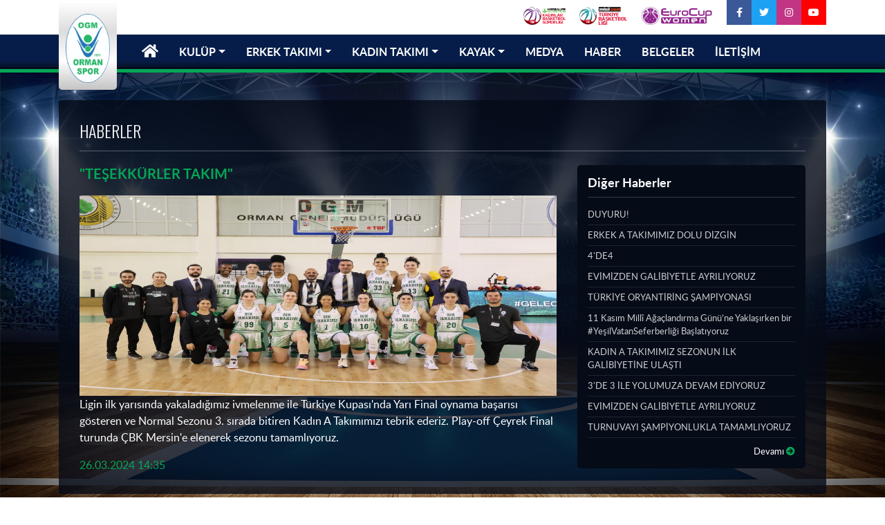

--- FILE ---
content_type: text/html; charset=UTF-8
request_url: https://www.ormanspor.org.tr/tr/haberler/tesekkurler-takim-919
body_size: 3769
content:
<!DOCTYPE html>
<html lang="en">
<head>
    <meta charset="UTF-8">
    <title>&quot;TEŞEKKÜRLER TAKIM&quot; - Ormanspor</title>
    <meta itemprop="keywords" content="orman spor, orman, ogm, ormanspor"/>
	<meta name="keywords" content="orman spor, orman, ogm, ormanspor"/>
	<meta name="description" content=""/>
	<meta property="og:title" content="'TEŞEKKÜRLER TAKIM'"/>
	<meta property="og:description" content=""/>
	<meta property="og:url" content="https://www.ormanspor.org.tr/tr/haberler/tesekkurler-takim-919"/>
	<meta property="og:image" content=""/>
	<meta property="twitter:card" content="summary"/>
	<meta property="twitter:url" content="https://www.ormanspor.org.tr/tr/haberler/tesekkurler-takim-919"/>
	<meta property="twitter:title" content="'TEŞEKKÜRLER TAKIM'"/>
	<meta property="twitter:description" content=""/>
	<meta property="twitter:image" content=""/>
	    <meta name="viewport" content="width=device-width,initial-scale=1">
    <link href="https://fonts.googleapis.com/css?family=Oswald:200,300,400,500,700&amp;subset=latin-ext" rel="stylesheet">
    <link href="https://fonts.googleapis.com/css?family=Montserrat:300,400,500,600,700&amp;subset=latin-ext" rel="stylesheet">
    <link rel="stylesheet" type="text/css" href="/assets/bootstrap/css/bootstrap.min.css" />
    <link rel="stylesheet" type="text/css" href="/assets/js/owlcarousel/assets/owl.carousel.min.css" />
    <link rel="stylesheet" type="text/css" href="/assets/js/owlcarousel/assets/owl.theme.default.min.css" />
    <link rel="stylesheet" type="text/css" href="/assets/js/scrollbar/jquery.scrollbar.css" />
    <link rel="stylesheet" type="text/css" href="https://cdnjs.cloudflare.com/ajax/libs/fancybox/3.5.7/jquery.fancybox.min.css" />
    <link rel="stylesheet" type="text/css" href="/assets/css/fa/css/all.min.css" />
    <link rel="stylesheet" type="text/css" href="/assets/css/fonts.css" />
    <link rel="stylesheet" type="text/css" href="/assets/css/style.css?v=1.21" />
    <script type="text/javascript" src="https://code.jquery.com/jquery-3.3.1.min.js"></script>
    <script>window.jQuery || document.write('<script src="/assets/js/jquery-3.3.1.min.js" type="text/javascript"><\/script>')</script>
    <script type="text/javascript" src="/assets/bootstrap/js/bootstrap.bundle.min.js"></script>
    <script type="text/javascript" src="/assets/js/moment.min.js"></script>
    <script type="text/javascript" src="/assets/js/owlcarousel/owl.carousel.min.js"></script>
    <script type="text/javascript" src="/assets/js/scrollbar/jquery.scrollbar.min.js"></script>
    <script type="text/javascript" src="https://cdnjs.cloudflare.com/ajax/libs/fancybox/3.5.7/jquery.fancybox.min.js"></script>
    <script type="text/javascript" src="/assets/js/init.js?v=1.2"></script>
    <script>
        var App = {
            baseUri: 'https://www.ormanspor.org.tr/tr/',
            assetsUri: '/assets/'
        };
    </script>
    </head>
<body>
<div id="container">
    <!-- header -->
    <div id="header">
        <div class="container">
            <a href="https://www.ormanspor.org.tr/" class="navbar-brand"><img src="/assets/images/logo.png" height="60" alt="Ormanspor"/></a>
            <button class="navbar-toggler" type="button" data-toggle="collapse" data-target="#navbar-menu" aria-controls="navbar-menu" aria-expanded="false" aria-label="Toggle navigation">
                <span class="navbar-toggler-icon"><em class="fas fa-bars"></em></span>
            </button>
            <div class="socials">
                <a href="https://facebook.com/ormanspor1971/" target="_blank" class="fb"><i class="fab fa-facebook-f"></i></a>
                <a href="https://twitter.com/OGM_Ormanspor" target="_blank" class="tw"><i class="fab fa-twitter"></i></a>
                <a href="https://www.instagram.com/ogmormanspor/" target="_blank" class="ins"><i class="fab fa-instagram"></i></a>
                <a href="https://www.youtube.com/channel/UCUDWDAGSv4YJribFqUXu6bA" target="_blank" class="yt"><i class="fab fa-youtube"></i></a>
            </div>
            <div class="leagues">
                <img src="/assets/images/kbsl-logo.png" />
                <img src="/assets/images/tbl-logo.png" />
                <a href="http://www.fiba.basketball/eurocupwomen/20-21/team/Orman-Genclik" target="_blank"><img src="/assets/images/eurocupwomen.png" /></a>
            </div>
        </div>
    </div>
    <!-- // header -->
    <div id="menu">
        <div class="navbar container navbar-expand-lg">
            <a href="https://www.ormanspor.org.tr/" class="small-brand"><img src="/assets/images/logo.svg" height="40" alt="Ormanspor"/></a>
            <div class="main-menu">
                <div class="collapse navbar-collapse" id="navbar-menu">
                    <ul class="nav navbar-nav">
                        <a class="nav-link" href="https://www.ormanspor.org.tr/"><em class="fa fa-home fa-lg"></em></a>
                                                                                                                                            <li class="nav-item  dropdown">
                                    <a class="nav-link dropdown-toggle" href="https://www.ormanspor.org.tr/" title="Kulüp" data-toggle="dropdown" >KULÜP</a>
                                                                            <ul class="dropdown-menu">
                                                                                                                                            <li>
                                                    <a class="" href="https://www.ormanspor.org.tr/tr/kulup/misyon-vizyon" title="Misyon / Vizyon">Misyon / Vizyon</a>
                                                                                                    </li>
                                                                                                                                            <li>
                                                    <a class="" href="https://www.ormanspor.org.tr/tr/kulup/hakkimizda" title="Hakkımızda">Hakkımızda</a>
                                                                                                    </li>
                                                                                                                                            <li>
                                                    <a class="" href="https://www.ormanspor.org.tr/tr/kulup/yonetim-kurulu" title="Yönetim Kurulu">Yönetim Kurulu</a>
                                                                                                    </li>
                                                                                                                                            <li>
                                                    <a class="" href="https://www.ormanspor.org.tr/tr/kulup/kulup-baskanimiz" title="Kulüp Başkanımız">Kulüp Başkanımız</a>
                                                                                                    </li>
                                                                                                                                            <li>
                                                    <a class="" href="https://www.ormanspor.org.tr/tr/kulup/baskanlarimiz" title="Başkanlarımız">Başkanlarımız</a>
                                                                                                    </li>
                                                                                    </ul>
                                                                    </li>
                                                                                            <li class="nav-item  dropdown">
                                    <a class="nav-link dropdown-toggle" href="https://www.ormanspor.org.tr/tr/takimlar/basketbol-erkekler" title="Erkek Takımı" data-toggle="dropdown" >ERKEK TAKIMI</a>
                                                                            <ul class="dropdown-menu">
                                                                                                                                            <li>
                                                    <a class="" href="https://www.ormanspor.org.tr/tr/takimlar/basketbol-erkekler/technical" title="Teknik Yönetim Kadrosu">Teknik Yönetim Kadrosu</a>
                                                                                                    </li>
                                                                                                                                            <li>
                                                    <a class="" href="https://www.ormanspor.org.tr/tr/takimlar/basketbol-erkekler/player" title="TBL Sporcu Kadrosu">TBL Sporcu Kadrosu</a>
                                                                                                    </li>
                                                                                                                                            <li>
                                                    <a class="" href="https://www.ormanspor.org.tr/tr/takimlar/basketbol-erkekler/genc-erkekler" title="Genç Erkekler">Genç Erkekler</a>
                                                                                                    </li>
                                                                                                                                            <li>
                                                    <a class="" href="https://www.ormanspor.org.tr/tr/takimlar/basketbol-erkekler/yildiz-erkekler" title="Yıldız Erkekler">Yıldız Erkekler</a>
                                                                                                    </li>
                                                                                                                                            <li>
                                                    <a class="" href="https://www.ormanspor.org.tr/tr/takimlar/u14" title="U14">U14</a>
                                                                                                    </li>
                                                                                                                                            <li>
                                                    <a class="" href="https://www.ormanspor.org.tr/tr/takimlar/u12" title="U12">U12</a>
                                                                                                    </li>
                                                                                                                                            <li>
                                                    <a class="" href="https://www.ormanspor.org.tr/tr/takimlar/u10" title="U10">U10</a>
                                                                                                    </li>
                                                                                                                                            <li>
                                                    <a class="" href="https://www.ormanspor.org.tr/tr/galeri/erkek-takimi-1" title="Foto Galeri">Foto Galeri</a>
                                                                                                    </li>
                                                                                    </ul>
                                                                    </li>
                                                                                            <li class="nav-item  dropdown">
                                    <a class="nav-link dropdown-toggle" href="https://www.ormanspor.org.tr/tr/takimlar/basketbol-kadinlar" title="Kadın Takımı" data-toggle="dropdown" >KADIN TAKIMI</a>
                                                                            <ul class="dropdown-menu">
                                                                                                                                            <li>
                                                    <a class="" href="https://www.ormanspor.org.tr/tr/takimlar/basketbol-kadinlar/technical" title="Teknik Yönetim Kadrosu">Teknik Yönetim Kadrosu</a>
                                                                                                    </li>
                                                                                                                                            <li>
                                                    <a class="" href="https://www.ormanspor.org.tr/tr/takimlar/basketbol-kadinlar/player" title="KBSL Sporcu Kadrosu">KBSL Sporcu Kadrosu</a>
                                                                                                    </li>
                                                                                                                                            <li>
                                                    <a class="" href="https://www.ormanspor.org.tr/tr/takimlar/bgl" title="BGL">BGL</a>
                                                                                                    </li>
                                                                                                                                            <li>
                                                    <a class="" href="https://www.ormanspor.org.tr/tr/takimlar/basketbol-kadinlar/genc-kadinlar" title="Genç Kadınlar">Genç Kadınlar</a>
                                                                                                    </li>
                                                                                                                                            <li>
                                                    <a class="" href="https://www.ormanspor.org.tr/tr/yildiz-kizlar" title="Yıldız Kızlar">Yıldız Kızlar</a>
                                                                                                    </li>
                                                                                                                                            <li>
                                                    <a class="" href="https://www.ormanspor.org.tr/tr/takimlar/u14-k" title="U14-K">U14-K</a>
                                                                                                    </li>
                                                                                                                                            <li>
                                                    <a class="" href="https://www.ormanspor.org.tr/tr/takimlar/u12-k" title="U12-K">U12-K</a>
                                                                                                    </li>
                                                                                                                                            <li>
                                                    <a class="" href="https://www.ormanspor.org.tr/tr/takimlar/u10-k" title="U10-K">U10-K</a>
                                                                                                    </li>
                                                                                                                                            <li>
                                                    <a class="" href="https://www.ormanspor.org.tr/tr/galeri/kadin-takimi-2" title="Foto Galeri">Foto Galeri</a>
                                                                                                    </li>
                                                                                    </ul>
                                                                    </li>
                                                                                            <li class="nav-item  dropdown">
                                    <a class="nav-link dropdown-toggle" href="https://www.ormanspor.org.tr/tr/kayak-takimi" title="Kayak" data-toggle="dropdown" >KAYAK</a>
                                                                            <ul class="dropdown-menu">
                                                                                                                                            <li>
                                                    <a class="" href="https://www.ormanspor.org.tr/tr/kayak-takimi/kayak-bursa" title="Bursa Kayak Takımı">Bursa Kayak Takımı</a>
                                                                                                    </li>
                                                                                                                                            <li>
                                                    <a class="" href="https://www.ormanspor.org.tr/tr/kayak-takimi/kayak-kastamonu" title="Kastamonu Kayak Takımı">Kastamonu Kayak Takımı</a>
                                                                                                    </li>
                                                                                                                                            <li>
                                                    <a class="" href="https://www.ormanspor.org.tr/tr/kayak-takimi/kayak-erzurum" title="Erzurum Kayak Takımı">Erzurum Kayak Takımı</a>
                                                                                                    </li>
                                                                                                                                            <li>
                                                    <a class="" href="https://www.ormanspor.org.tr/tr/kayak-takimi/kayak-bolu" title="Bolu Kayak Takımı">Bolu Kayak Takımı</a>
                                                                                                    </li>
                                                                                    </ul>
                                                                    </li>
                                                                                            <li class="nav-item ">
                                    <a class="nav-link " href="https://www.ormanspor.org.tr/tr/video" title="Medya">MEDYA</a>
                                                                    </li>
                                                                                            <li class="nav-item ">
                                    <a class="nav-link " href="https://www.ormanspor.org.tr/tr/haberler" title="Haber">HABER</a>
                                                                    </li>
                                                                                            <li class="nav-item ">
                                    <a class="nav-link " href="https://www.ormanspor.org.tr/tr/belgeler" title="Belgeler">BELGELER</a>
                                                                    </li>
                                                                                            <li class="nav-item ">
                                    <a class="nav-link " href="https://www.ormanspor.org.tr/tr/iletisim" title="İletişim">İLETİŞİM</a>
                                                                    </li>
                                                                            
                    </ul>
                </div>
            </div>
        </div>
    </div>
    <!-- content -->
    <div id="page">
    <div class="container">
        <div class="page-inner">
            <div class="page-header">
                <h1>HABERLER</h1>
            </div>
            <div class="row">
                <div class="col-md-8">
                    <div class="news-detail">
                        <h2 class="title">"TEŞEKKÜRLER TAKIM"</h2>
                        <div class="description"></div>
                        <div class="image"><img src="/assets/uploads/news/_1711453751.JPG" /></div>
                        <div class="detail">
                            <p>Ligin ilk yarısında yakaladığımız ivmelenme ile T&uuml;rkiye Kupası&#39;nda Yarı Final oynama başarısı g&ouml;steren ve Normal Sezonu 3. sırada bitiren Kadın A Takımımızı tebrik ederiz. Play-off &Ccedil;eyrek Final turunda &Ccedil;BK Mersin&#39;e elenerek sezonu tamamlıyoruz.</p>
                        </div>
                        <div class="date">26.03.2024 14:35</div>
                    </div>
                </div>
                <div class="col-md-4">
                    <div class="list-box">
                        <div class="box-header">
                            <h3>Diğer Haberler</h3>
                        </div>
                        <div class="box-body">
                            <ul class="items">
                                                                    <li><a href="https://www.ormanspor.org.tr/tr/haberler/duyuru-92" title="DUYURU!">DUYURU!</a></li>
                                                                    <li><a href="https://www.ormanspor.org.tr/tr/haberler/erkek-a-takimimiz-dolu-dizgin-976" title="ERKEK A TAKIMIMIZ DOLU DİZGİN">ERKEK A TAKIMIMIZ DOLU DİZGİN</a></li>
                                                                    <li><a href="https://www.ormanspor.org.tr/tr/haberler/4de4-975" title="4&#039;DE4">4'DE4</a></li>
                                                                    <li><a href="https://www.ormanspor.org.tr/tr/haberler/evimizden-galibiyetle-ayriliyoruz-974" title="EVİMİZDEN GALİBİYETLE AYRILIYORUZ ">EVİMİZDEN GALİBİYETLE AYRILIYORUZ </a></li>
                                                                    <li><a href="https://www.ormanspor.org.tr/tr/haberler/turkiye-oryantiring-sampiyonasi-973" title="TÜRKİYE ORYANTİRİNG ŞAMPİYONASI ">TÜRKİYE ORYANTİRİNG ŞAMPİYONASI </a></li>
                                                                    <li><a href="https://www.ormanspor.org.tr/tr/haberler/11-kasim-milli-agaclandirma-gunu-ne-yaklasirken-bir-yesilvatanseferberligi-baslatiyoruz-969" title="11 Kasım Millî Ağaçlandırma Günü’ne Yaklaşırken bir #YeşilVatanSeferberliği Başlatıyoruz">11 Kasım Millî Ağaçlandırma Günü’ne Yaklaşırken bir #YeşilVatanSeferberliği Başlatıyoruz</a></li>
                                                                    <li><a href="https://www.ormanspor.org.tr/tr/haberler/kadin-a-takimimiz-sezonun-ilk-galibiyetine-ulasti-968" title="KADIN A TAKIMIMIZ SEZONUN İLK GALİBİYETİNE ULAŞTI">KADIN A TAKIMIMIZ SEZONUN İLK GALİBİYETİNE ULAŞTI</a></li>
                                                                    <li><a href="https://www.ormanspor.org.tr/tr/haberler/3de-3-ile-yolumuza-devam-ediyoruz-967" title="3&#039;DE 3 İLE YOLUMUZA DEVAM EDİYORUZ">3'DE 3 İLE YOLUMUZA DEVAM EDİYORUZ</a></li>
                                                                    <li><a href="https://www.ormanspor.org.tr/tr/haberler/evimizden-galibiyetle-ayriliyoruz-966" title="EVİMİZDEN GALİBİYETLE AYRILIYORUZ">EVİMİZDEN GALİBİYETLE AYRILIYORUZ</a></li>
                                                                    <li><a href="https://www.ormanspor.org.tr/tr/haberler/turnuvayi-sampiyonlukla-tamamliyoruz-965" title="TURNUVAYI ŞAMPİYONLUKLA TAMAMLIYORUZ">TURNUVAYI ŞAMPİYONLUKLA TAMAMLIYORUZ</a></li>
                                                            </ul>
                            <a href="https://www.ormanspor.org.tr/tr/haberler" class="more">Devamı <em class="fa fa-arrow-circle-right"></em></a>
                        </div>
                    </div>
                </div>
            </div>
        </div>
    </div>
</div>
    <!-- // content -->
    <!-- footer -->
    <footer id="footer">
        <div class="footer-top">
            <div class="container">
                <div class="float-left socials">
                    <div class="float-left title">
                        <strong>Bizi Takip Edin</strong>
                        <span>Sosyal Medya Hesaplarımız</span>
                    </div>
                    <ul class="float-left">
                        <li><a href="https://facebook.com/ormanspor1971/" target="_blank"><em class="fab fa-facebook-f"></em></a></li>
                        <li><a href="https://twitter.com/OGM_Ormanspor" target="_blank"><em class="fab fa-twitter"></em></a></li>
                        <li><a href="https://www.instagram.com/ogmormanspor/" target="_blank"><em class="fab fa-instagram"></em></a></li>
                        <li><a href="https://www.youtube.com/channel/UCUDWDAGSv4YJribFqUXu6bA" target="_blank"><em class="fab fa-youtube"></em></a></li>
                    </ul>
                </div>
                <div class="float-right logos">
                    <img src="/assets/images/logo-transparent.png" height="50" />
                </div>
            </div>
        </div>
        <div class="footer-inner">
            <div class="container">
                <div class="row">
                    <div class="col-xl-4 col-sm-6">
                        <div class="widget widget-about">
                            <div class="widget-header"><h4>HAKKIMIZDA</h4></div>
                            <div class="widget-body">
                                <p>1971 yılında kurulmuştur. Kurulduğu günden bu güne kadar, gençlerimizin spor yapmalarına imkan sağlayarak futbol ve basketbol branşlarında birçok başarıya imza atmış, yetiştirdiği sporcular ve kazandığı kupalar övünç kaynağımız olmuştur.</p>
                                <a href="https://www.ormanspor.org.tr/tr/kulup/hakkimizda">Devamı</a>
                            </div>
                        </div>
                    </div>
                    <div class="col-xl-2 col-sm-6">
                        <div class="widget widget-menu">
                            <div class="widget-header"><h4>MENÜ</h4></div>
                            <div class="widget-body">
                                <ul>
                                                                                                                    <li><a href="https://www.ormanspor.org.tr/" title="Kulüp">Kulüp</a></li>
                                                                                <li><a href="https://www.ormanspor.org.tr/tr/takimlar/basketbol-erkekler" title="Erkek Takımı">Erkek Takımı</a></li>
                                                                                <li><a href="https://www.ormanspor.org.tr/tr/takimlar/basketbol-kadinlar" title="Kadın Takımı">Kadın Takımı</a></li>
                                                                                <li><a href="https://www.ormanspor.org.tr/tr/kayak-takimi" title="Kayak">Kayak</a></li>
                                                                                <li><a href="https://www.ormanspor.org.tr/tr/video" title="Medya">Medya</a></li>
                                                                                <li><a href="https://www.ormanspor.org.tr/tr/haberler" title="Haber">Haber</a></li>
                                                                                <li><a href="https://www.ormanspor.org.tr/tr/belgeler" title="Belgeler">Belgeler</a></li>
                                                                                <li><a href="https://www.ormanspor.org.tr/tr/iletisim" title="İletişim">İletişim</a></li>
                                                                                                            </ul>
                            </div>
                        </div>
                    </div>
                    <div class="col-xl-3 col-sm-6">
                        <div class="widget widget-menu">
                            <div class="widget-header"><h4>TAKIMLAR</h4></div>
                            <div class="widget-body">
                                                                <ul>
                                                                        <li><a href="https://www.ormanspor.org.tr/tr/takimlar/basketbol-erkekler" title="Basketbol Erkekler">Basketbol Erkekler</a></li>
                                                                        <li><a href="https://www.ormanspor.org.tr/tr/takimlar/yildiz-erkekler" title="Yıldız Erkekler">Yıldız Erkekler</a></li>
                                                                        <li><a href="https://www.ormanspor.org.tr/tr/takimlar/genc-erkekler" title="Genç Erkekler">Genç Erkekler</a></li>
                                                                        <li><a href="https://www.ormanspor.org.tr/tr/takimlar/basketbol-kadinlar" title="Basketbol Kadınlar">Basketbol Kadınlar</a></li>
                                                                        <li><a href="https://www.ormanspor.org.tr/tr/takimlar/kbbl" title="KBBL">KBBL</a></li>
                                                                        <li><a href="https://www.ormanspor.org.tr/tr/takimlar/yildiz-kizlar" title="Yıldız Kızlar">Yıldız Kızlar</a></li>
                                                                        <li><a href="https://www.ormanspor.org.tr/tr/takimlar/bgl" title="BGL">BGL</a></li>
                                                                        <li><a href="https://www.ormanspor.org.tr/tr/takimlar/u14" title="U14">U14</a></li>
                                                                        <li><a href="https://www.ormanspor.org.tr/tr/takimlar/u14-k" title="U14 - K">U14 - K</a></li>
                                                                        <li><a href="https://www.ormanspor.org.tr/tr/takimlar/u12" title="U12">U12</a></li>
                                                                        <li><a href="https://www.ormanspor.org.tr/tr/takimlar/u12-k" title="U12 - K">U12 - K</a></li>
                                                                        <li><a href="https://www.ormanspor.org.tr/tr/takimlar/u10" title="U10">U10</a></li>
                                                                        <li><a href="https://www.ormanspor.org.tr/tr/takimlar/u10-k" title="U10 - K">U10 - K</a></li>
                                                                        <li><a href="https://www.ormanspor.org.tr/tr/takimlar/bgl" title="BGL">BGL</a></li>
                                                                    </ul>
                            </div>
                        </div>
                    </div>
                    <div class="col-xl-3 col-sm-12">
                        <div class="widget widget-contact">
                            <div class="widget-header"><h4>İLETİŞİM</h4></div>
                            <div class="widget-body">
                                <ul>
                                    <li><i class="fas fa-map-pin"></i><span>Beştepe Mahallesi Söğütözü Caddesi No:8/1 06560 Yenimahalle / ANKARA</span></li>
                                    <li><i class="fas fa-phone"></i><span>+90 312 296 3687</span></li>
                                    <li><i class="fas fa-envelope-open"></i><span>bilgi@ormanspor.org.tr</span></li>
                                </ul>
                            </div>
                        </div>
                    </div>
                </div>
            </div>
        </div>
    </footer>
    <!-- // footer -->
</div>
</body>
</html>


--- FILE ---
content_type: text/css
request_url: https://www.ormanspor.org.tr/assets/js/scrollbar/jquery.scrollbar.css
body_size: 2690
content:
/*************** SCROLLBAR BASE CSS ***************/

.scroll-wrapper {
    overflow: hidden !important;
    padding: 0 !important;
    position: relative;
}

.scroll-wrapper > .scroll-content {
    border: none !important;
    box-sizing: content-box !important;
    height: auto;
    left: 0;
    margin: 0;
    max-height: none;
    max-width: none !important;
    overflow: scroll !important;
    padding: 0;
    position: relative !important;
    top: 0;
    width: auto !important;
}

.scroll-wrapper > .scroll-content::-webkit-scrollbar {
    height: 0;
    width: 0;
}

.scroll-element {
    display: none;
}
.scroll-element, .scroll-element div {
    box-sizing: content-box;
}

.scroll-element.scroll-x.scroll-scrollx_visible,
.scroll-element.scroll-y.scroll-scrolly_visible {
    display: block;
}

.scroll-element .scroll-bar,
.scroll-element .scroll-arrow {
    cursor: default;
}

.scroll-textarea {
    border: 1px solid #cccccc;
    border-top-color: #999999;
}
.scroll-textarea > .scroll-content {
    overflow: hidden !important;
}
.scroll-textarea > .scroll-content > textarea {
    border: none !important;
    box-sizing: border-box;
    height: 100% !important;
    margin: 0;
    max-height: none !important;
    max-width: none !important;
    overflow: scroll !important;
    outline: none;
    padding: 2px;
    position: relative !important;
    top: 0;
    width: 100% !important;
}
.scroll-textarea > .scroll-content > textarea::-webkit-scrollbar {
    height: 0;
    width: 0;
}









/*************** SIMPLE INNER SCROLLBAR ***************/

.scrollbar-inner > .scroll-element,
.scrollbar-inner > .scroll-element div
{
    border: none;
    margin: 0;
    padding: 0;
    position: absolute;
    z-index: 10;
}

.scrollbar-inner > .scroll-element div {
    display: block;
    height: 100%;
    left: 0;
    top: 0;
    width: 100%;
}

.scrollbar-inner > .scroll-element.scroll-x {
    bottom: 2px;
    height: 8px;
    left: 0;
    width: 100%;
}

.scrollbar-inner > .scroll-element.scroll-y {
    height: 100%;
    right: 2px;
    top: 0;
    width: 8px;
}

.scrollbar-inner > .scroll-element .scroll-element_outer {
    overflow: hidden;
}

.scrollbar-inner > .scroll-element .scroll-element_outer,
.scrollbar-inner > .scroll-element .scroll-element_track,
.scrollbar-inner > .scroll-element .scroll-bar {
    -webkit-border-radius: 8px;
    -moz-border-radius: 8px;
    border-radius: 8px;
}

.scrollbar-inner > .scroll-element .scroll-element_track,
.scrollbar-inner > .scroll-element .scroll-bar {
    -ms-filter:"progid:DXImageTransform.Microsoft.Alpha(Opacity=40)";
    filter: alpha(opacity=40);
    opacity: 0.4;
}

.scrollbar-inner > .scroll-element .scroll-element_track { background-color: #e0e0e0; }
.scrollbar-inner > .scroll-element .scroll-bar { background-color: #c2c2c2; }
.scrollbar-inner > .scroll-element:hover .scroll-bar { background-color: #919191; }
.scrollbar-inner > .scroll-element.scroll-draggable .scroll-bar { background-color: #919191; }


/* update scrollbar offset if both scrolls are visible */

.scrollbar-inner > .scroll-element.scroll-x.scroll-scrolly_visible .scroll-element_track { left: -12px; }
.scrollbar-inner > .scroll-element.scroll-y.scroll-scrollx_visible .scroll-element_track { top: -12px; }


.scrollbar-inner > .scroll-element.scroll-x.scroll-scrolly_visible .scroll-element_size { left: -12px; }
.scrollbar-inner > .scroll-element.scroll-y.scroll-scrollx_visible .scroll-element_size { top: -12px; }










/*************** SIMPLE OUTER SCROLLBAR ***************/

.scrollbar-outer > .scroll-element,
.scrollbar-outer > .scroll-element div
{
    border: none;
    margin: 0;
    padding: 0;
    position: absolute;
    z-index: 10;
}

.scrollbar-outer > .scroll-element {
    background-color: #ffffff;
}

.scrollbar-outer > .scroll-element div {
    display: block;
    height: 100%;
    left: 0;
    top: 0;
    width: 100%;
}

.scrollbar-outer > .scroll-element.scroll-x {
    bottom: 0;
    height: 12px;
    left: 0;
    width: 100%;
}

.scrollbar-outer > .scroll-element.scroll-y {
    height: 100%;
    right: 0;
    top: 0;
    width: 12px;
}

.scrollbar-outer > .scroll-element.scroll-x .scroll-element_outer { height: 8px; top: 2px; }
.scrollbar-outer > .scroll-element.scroll-y .scroll-element_outer { left: 2px; width: 8px; }

.scrollbar-outer > .scroll-element .scroll-element_outer { overflow: hidden; }
.scrollbar-outer > .scroll-element .scroll-element_track { background-color: #eeeeee; }

.scrollbar-outer > .scroll-element .scroll-element_outer,
.scrollbar-outer > .scroll-element .scroll-element_track,
.scrollbar-outer > .scroll-element .scroll-bar {
    -webkit-border-radius: 8px;
    -moz-border-radius: 8px;
    border-radius: 8px;
}

.scrollbar-outer > .scroll-element .scroll-bar { background-color: #d9d9d9; }
.scrollbar-outer > .scroll-element .scroll-bar:hover { background-color: #c2c2c2; }
.scrollbar-outer > .scroll-element.scroll-draggable .scroll-bar { background-color: #919191; }


/* scrollbar height/width & offset from container borders */

.scrollbar-outer > .scroll-content.scroll-scrolly_visible { left: -12px; margin-left: 12px; }
.scrollbar-outer > .scroll-content.scroll-scrollx_visible { top:  -12px; margin-top:  12px; }

.scrollbar-outer > .scroll-element.scroll-x .scroll-bar { min-width: 10px; }
.scrollbar-outer > .scroll-element.scroll-y .scroll-bar { min-height: 10px; }


/* update scrollbar offset if both scrolls are visible */

.scrollbar-outer > .scroll-element.scroll-x.scroll-scrolly_visible .scroll-element_track { left: -14px; }
.scrollbar-outer > .scroll-element.scroll-y.scroll-scrollx_visible .scroll-element_track { top: -14px; }

.scrollbar-outer > .scroll-element.scroll-x.scroll-scrolly_visible .scroll-element_size { left: -14px; }
.scrollbar-outer > .scroll-element.scroll-y.scroll-scrollx_visible .scroll-element_size { top: -14px; }










/*************** SCROLLBAR MAC OS X ***************/

.scrollbar-macosx > .scroll-element,
.scrollbar-macosx > .scroll-element div
{
    background: none;
    border: none;
    margin: 0;
    padding: 0;
    position: absolute;
    z-index: 10;
}

.scrollbar-macosx > .scroll-element div {
    display: block;
    height: 100%;
    left: 0;
    top: 0;
    width: 100%;
}

.scrollbar-macosx > .scroll-element .scroll-element_track { display: none; }
.scrollbar-macosx > .scroll-element .scroll-bar {
    background-color: #6C6E71;
    display: block;

    -ms-filter:"progid:DXImageTransform.Microsoft.Alpha(Opacity=0)";
    filter: alpha(opacity=0);
    opacity: 0;

    -webkit-border-radius: 7px;
    -moz-border-radius: 7px;
    border-radius: 7px;

    -webkit-transition: opacity 0.2s linear;
    -moz-transition: opacity 0.2s linear;
    -o-transition: opacity 0.2s linear;
    -ms-transition: opacity 0.2s linear;
    transition: opacity 0.2s linear;
}
.scrollbar-macosx:hover > .scroll-element .scroll-bar,
.scrollbar-macosx > .scroll-element.scroll-draggable .scroll-bar {
    -ms-filter:"progid:DXImageTransform.Microsoft.Alpha(Opacity=70)";
    filter: alpha(opacity=70);
    opacity: 0.7;
}


.scrollbar-macosx > .scroll-element.scroll-x {
    bottom: 0px;
    height: 0px;
    left: 0;
    min-width: 100%;
    overflow: visible;
    width: 100%;
}

.scrollbar-macosx > .scroll-element.scroll-y {
    height: 100%;
    min-height: 100%;
    right: 0px;
    top: 0;
    width: 0px;
}

/* scrollbar height/width & offset from container borders */
.scrollbar-macosx > .scroll-element.scroll-x .scroll-bar { height: 7px; min-width: 10px; top: -9px; }
.scrollbar-macosx > .scroll-element.scroll-y .scroll-bar { left: -9px; min-height: 10px; width: 7px; }

.scrollbar-macosx > .scroll-element.scroll-x .scroll-element_outer { left: 2px; }
.scrollbar-macosx > .scroll-element.scroll-x .scroll-element_size { left: -4px; }

.scrollbar-macosx > .scroll-element.scroll-y .scroll-element_outer { top: 2px; }
.scrollbar-macosx > .scroll-element.scroll-y .scroll-element_size { top: -4px; }

/* update scrollbar offset if both scrolls are visible */
.scrollbar-macosx > .scroll-element.scroll-x.scroll-scrolly_visible .scroll-element_size { left: -11px; }
.scrollbar-macosx > .scroll-element.scroll-y.scroll-scrollx_visible .scroll-element_size { top: -11px; }










/*************** SCROLLBAR LIGHT ***************/

.scrollbar-light > .scroll-element,
.scrollbar-light > .scroll-element div {
    border: none;
    margin: 0;
    overflow: hidden;
    padding: 0;
    position: absolute;
    z-index: 10;
}

.scrollbar-light > .scroll-element {
    background-color: #ffffff;
}

.scrollbar-light > .scroll-element div {
    display: block;
    height: 100%;
    left: 0;
    top: 0;
    width: 100%;
}

.scrollbar-light > .scroll-element .scroll-element_outer {
    -webkit-border-radius: 10px;
    -moz-border-radius: 10px;
    border-radius: 10px;
}

.scrollbar-light > .scroll-element .scroll-element_size {
    background: #dbdbdb;
    background: url('[data-uri]');
    background: -moz-linear-gradient(left, #dbdbdb 0%, #e8e8e8 100%);
    background: -webkit-gradient(linear, left top, right top, color-stop(0%,#dbdbdb), color-stop(100%,#e8e8e8));
    background: -webkit-linear-gradient(left, #dbdbdb 0%,#e8e8e8 100%);
    background: -o-linear-gradient(left, #dbdbdb 0%,#e8e8e8 100%);
    background: -ms-linear-gradient(left, #dbdbdb 0%,#e8e8e8 100%);
    background: linear-gradient(to right, #dbdbdb 0%,#e8e8e8 100%);

    -webkit-border-radius: 10px;
    -moz-border-radius: 10px;
    border-radius: 10px;
}

.scrollbar-light > .scroll-element.scroll-x {
    bottom: 0;
    height: 17px;
    left: 0;
    min-width: 100%;
    width: 100%;
}

.scrollbar-light > .scroll-element.scroll-y {
    height: 100%;
    min-height: 100%;
    right: 0;
    top: 0;
    width: 17px;
}

.scrollbar-light > .scroll-element .scroll-bar {
    background: #fefefe;
    background: url('[data-uri]');
    background: -moz-linear-gradient(left, #fefefe 0%, #f5f5f5 100%);
    background: -webkit-gradient(linear, left top, right top, color-stop(0%,#fefefe), color-stop(100%,#f5f5f5));
    background: -webkit-linear-gradient(left, #fefefe 0%,#f5f5f5 100%);
    background: -o-linear-gradient(left, #fefefe 0%,#f5f5f5 100%);
    background: -ms-linear-gradient(left, #fefefe 0%,#f5f5f5 100%);
    background: linear-gradient(to right, #fefefe 0%,#f5f5f5 100%);

    border: 1px solid #dbdbdb;
    -webkit-border-radius: 10px;
    -moz-border-radius: 10px;
    border-radius: 10px;
}

/* scrollbar height/width & offset from container borders */

.scrollbar-light > .scroll-content.scroll-scrolly_visible { left: -17px; margin-left: 17px; }
.scrollbar-light > .scroll-content.scroll-scrollx_visible { top:  -17px; margin-top:  17px; }

.scrollbar-light > .scroll-element.scroll-x .scroll-bar { height: 10px; min-width: 10px; top: 0px; }
.scrollbar-light > .scroll-element.scroll-y .scroll-bar { left: 0px; min-height: 10px; width: 10px; }

.scrollbar-light > .scroll-element.scroll-x .scroll-element_outer { height: 12px; left: 2px; top: 2px; }
.scrollbar-light > .scroll-element.scroll-x .scroll-element_size { left: -4px; }

.scrollbar-light > .scroll-element.scroll-y .scroll-element_outer { left: 2px; top: 2px; width: 12px; }
.scrollbar-light > .scroll-element.scroll-y .scroll-element_size { top: -4px; }

/* update scrollbar offset if both scrolls are visible */

.scrollbar-light > .scroll-element.scroll-x.scroll-scrolly_visible .scroll-element_size { left: -19px; }
.scrollbar-light > .scroll-element.scroll-y.scroll-scrollx_visible .scroll-element_size { top: -19px; }

.scrollbar-light > .scroll-element.scroll-x.scroll-scrolly_visible .scroll-element_track { left: -19px; }
.scrollbar-light > .scroll-element.scroll-y.scroll-scrollx_visible .scroll-element_track { top: -19px; }










/*************** SCROLLBAR RAIL ***************/

.scrollbar-rail > .scroll-element,
.scrollbar-rail > .scroll-element div
{
    border: none;
    margin: 0;
    overflow: hidden;
    padding: 0;
    position: absolute;
    z-index: 10;
}

.scrollbar-rail > .scroll-element {
    background-color: #ffffff;
}

.scrollbar-rail > .scroll-element div {
    display: block;
    height: 100%;
    left: 0;
    top: 0;
    width: 100%;
}

.scrollbar-rail > .scroll-element .scroll-element_size {
    background-color: #999;
    background-color: rgba(0, 0, 0, 0.3);
}

.scrollbar-rail > .scroll-element .scroll-element_outer:hover .scroll-element_size {
    background-color: #666;
    background-color: rgba(0, 0, 0, 0.5);
}

.scrollbar-rail > .scroll-element.scroll-x {
    bottom: 0;
    height: 12px;
    left: 0;
    min-width: 100%;
    padding: 3px 0 2px;
    width: 100%;
}

.scrollbar-rail > .scroll-element.scroll-y {
    height: 100%;
    min-height: 100%;
    padding: 0 2px 0 3px;
    right: 0;
    top: 0;
    width: 12px;
}

.scrollbar-rail > .scroll-element .scroll-bar {
    background-color: #d0b9a0;

    -webkit-border-radius: 2px;
    -moz-border-radius: 2px;
    border-radius: 2px;

    box-shadow: 1px 1px 3px rgba(0, 0, 0, 0.5);
}

.scrollbar-rail > .scroll-element .scroll-element_outer:hover .scroll-bar {
    box-shadow: 1px 1px 3px rgba(0, 0, 0, 0.6);
}

/* scrollbar height/width & offset from container borders */

.scrollbar-rail > .scroll-content.scroll-scrolly_visible { left: -17px; margin-left: 17px; }
.scrollbar-rail > .scroll-content.scroll-scrollx_visible { margin-top: 17px; top: -17px; }

.scrollbar-rail > .scroll-element.scroll-x .scroll-bar { height: 10px; min-width: 10px; top: 1px; }
.scrollbar-rail > .scroll-element.scroll-y .scroll-bar { left: 1px; min-height: 10px; width: 10px; }

.scrollbar-rail > .scroll-element.scroll-x .scroll-element_outer { height: 15px; left: 5px; }
.scrollbar-rail > .scroll-element.scroll-x .scroll-element_size { height: 2px; left: -10px; top: 5px; }

.scrollbar-rail > .scroll-element.scroll-y .scroll-element_outer { top: 5px; width: 15px; }
.scrollbar-rail > .scroll-element.scroll-y .scroll-element_size { left: 5px; top: -10px; width: 2px; }

/* update scrollbar offset if both scrolls are visible */

.scrollbar-rail > .scroll-element.scroll-x.scroll-scrolly_visible .scroll-element_size { left: -25px; }
.scrollbar-rail > .scroll-element.scroll-y.scroll-scrollx_visible .scroll-element_size { top: -25px; }

.scrollbar-rail > .scroll-element.scroll-x.scroll-scrolly_visible .scroll-element_track { left: -25px; }
.scrollbar-rail > .scroll-element.scroll-y.scroll-scrollx_visible .scroll-element_track { top: -25px; }










/*************** SCROLLBAR DYNAMIC ***************/

.scrollbar-dynamic > .scroll-element,
.scrollbar-dynamic > .scroll-element div
{
    background: none;
    border: none;
    margin: 0;
    padding: 0;
    position: absolute;
    z-index: 10;
}

.scrollbar-dynamic > .scroll-element div {
    display: block;
    height: 100%;
    left: 0;
    top: 0;
    width: 100%;
}

.scrollbar-dynamic > .scroll-element.scroll-x {
    bottom: 2px;
    height: 7px;
    left: 0;
    min-width: 100%;
    width: 100%;
}

.scrollbar-dynamic > .scroll-element.scroll-y {
    height: 100%;
    min-height: 100%;
    right: 2px;
    top: 0;
    width: 7px;
}

.scrollbar-dynamic > .scroll-element .scroll-element_outer {
    opacity: 0.3;

    -webkit-border-radius: 12px;
    -moz-border-radius: 12px;
    border-radius: 12px;
}
.scrollbar-dynamic > .scroll-element .scroll-element_size {
    background-color: #cccccc;
    opacity: 0;

    -webkit-border-radius: 12px;
    -moz-border-radius: 12px;
    border-radius: 12px;

    -webkit-transition: opacity 0.2s;
    -moz-transition: opacity 0.2s;
    -o-transition: opacity 0.2s;
    -ms-transition: opacity 0.2s;
    transition: opacity 0.2s;
}

.scrollbar-dynamic > .scroll-element .scroll-bar {
    background-color: #6c6e71;

    -webkit-border-radius: 7px;
    -moz-border-radius: 7px;
    border-radius: 7px;
}

/* scrollbar height/width & offset from container borders */

.scrollbar-dynamic > .scroll-element.scroll-x .scroll-bar {
    bottom: 0;
    height: 7px;
    min-width: 24px;
    top: auto;
}
.scrollbar-dynamic > .scroll-element.scroll-y .scroll-bar {
    left: auto;
    min-height: 24px;
    right: 0;
    width: 7px;
}

.scrollbar-dynamic > .scroll-element.scroll-x .scroll-element_outer {
    bottom: 0;
    top: auto;
    left: 2px;

    -webkit-transition: height 0.2s;
    -moz-transition: height 0.2s;
    -o-transition: height 0.2s;
    -ms-transition: height 0.2s;
    transition: height 0.2s;
}

.scrollbar-dynamic > .scroll-element.scroll-y .scroll-element_outer {
    left: auto;
    right: 0;
    top: 2px;

    -webkit-transition: width 0.2s;
    -moz-transition: width 0.2s;
    -o-transition: width 0.2s;
    -ms-transition: width 0.2s;
    transition: width 0.2s;
}

.scrollbar-dynamic > .scroll-element.scroll-x .scroll-element_size { left: -4px; }
.scrollbar-dynamic > .scroll-element.scroll-y .scroll-element_size { top: -4px; }


/* update scrollbar offset if both scrolls are visible */

.scrollbar-dynamic > .scroll-element.scroll-x.scroll-scrolly_visible .scroll-element_size { left: -11px; }
.scrollbar-dynamic > .scroll-element.scroll-y.scroll-scrollx_visible .scroll-element_size { top: -11px; }


/* hover & drag */

.scrollbar-dynamic > .scroll-element:hover .scroll-element_outer,
.scrollbar-dynamic > .scroll-element.scroll-draggable .scroll-element_outer {
    overflow: hidden;

    -ms-filter:"progid:DXImageTransform.Microsoft.Alpha(Opacity=70)";
    filter: alpha(opacity=70);
    opacity: 0.7;
}
.scrollbar-dynamic > .scroll-element:hover .scroll-element_outer .scroll-element_size,
.scrollbar-dynamic > .scroll-element.scroll-draggable .scroll-element_outer .scroll-element_size {
    opacity: 1;
}
.scrollbar-dynamic > .scroll-element:hover .scroll-element_outer .scroll-bar,
.scrollbar-dynamic > .scroll-element.scroll-draggable .scroll-element_outer .scroll-bar {
    height: 100%;
    width: 100%;

    -webkit-border-radius: 12px;
    -moz-border-radius: 12px;
    border-radius: 12px;
}

.scrollbar-dynamic > .scroll-element.scroll-x:hover .scroll-element_outer,
.scrollbar-dynamic > .scroll-element.scroll-x.scroll-draggable .scroll-element_outer {
    height: 20px;
    min-height: 7px;
}
.scrollbar-dynamic > .scroll-element.scroll-y:hover .scroll-element_outer,
.scrollbar-dynamic > .scroll-element.scroll-y.scroll-draggable .scroll-element_outer {
    min-width: 7px;
    width: 20px;
}










/*************** SCROLLBAR GOOGLE CHROME ***************/

.scrollbar-chrome > .scroll-element,
.scrollbar-chrome > .scroll-element div
{
    border: none;
    margin: 0;
    overflow: hidden;
    padding: 0;
    position: absolute;
    z-index: 10;
}

.scrollbar-chrome > .scroll-element {
    background-color: #ffffff;
}

.scrollbar-chrome > .scroll-element div {
    display: block;
    height: 100%;
    left: 0;
    top: 0;
    width: 100%;
}

.scrollbar-chrome > .scroll-element .scroll-element_outer {}

.scrollbar-chrome > .scroll-element .scroll-element_track {
    background: #f1f1f1;
    border: 1px solid #dbdbdb;
}

.scrollbar-chrome > .scroll-element.scroll-x {
    bottom: 0;
    height: 16px;
    left: 0;
    min-width: 100%;
    width: 100%;
}

.scrollbar-chrome > .scroll-element.scroll-y {
    height: 100%;
    min-height: 100%;
    right: 0;
    top: 0;
    width: 16px;
}

.scrollbar-chrome > .scroll-element .scroll-bar {
    background-color: #d9d9d9;
    border: 1px solid #bdbdbd;
    cursor: default;

    -webkit-border-radius: 2px;
    -moz-border-radius: 2px;
    border-radius: 2px;
}

.scrollbar-chrome > .scroll-element .scroll-bar:hover {
    background-color: #c2c2c2;
    border-color: #a9a9a9;
}

.scrollbar-chrome > .scroll-element.scroll-draggable .scroll-bar {
    background-color: #919191;
    border-color: #7e7e7e;
}

/* scrollbar height/width & offset from container borders */

.scrollbar-chrome > .scroll-content.scroll-scrolly_visible { left: -16px; margin-left: 16px; }
.scrollbar-chrome > .scroll-content.scroll-scrollx_visible { top:  -16px; margin-top:  16px; }

.scrollbar-chrome > .scroll-element.scroll-x .scroll-bar { height: 8px; min-width: 10px; top: 3px; }
.scrollbar-chrome > .scroll-element.scroll-y .scroll-bar { left: 3px; min-height: 10px; width: 8px; }

.scrollbar-chrome > .scroll-element.scroll-x .scroll-element_outer { border-left: 1px solid #dbdbdb; }
.scrollbar-chrome > .scroll-element.scroll-x .scroll-element_track { height: 14px; left: -3px; }
.scrollbar-chrome > .scroll-element.scroll-x .scroll-element_size { height: 14px; left: -4px; }

.scrollbar-chrome > .scroll-element.scroll-y .scroll-element_outer { border-top: 1px solid #dbdbdb; }
.scrollbar-chrome > .scroll-element.scroll-y .scroll-element_track { top: -3px; width: 14px; }
.scrollbar-chrome > .scroll-element.scroll-y .scroll-element_size { top: -4px; width: 14px; }

/* update scrollbar offset if both scrolls are visible */

.scrollbar-chrome > .scroll-element.scroll-x.scroll-scrolly_visible .scroll-element_size { left: -19px; }
.scrollbar-chrome > .scroll-element.scroll-y.scroll-scrollx_visible .scroll-element_size { top: -19px; }

.scrollbar-chrome > .scroll-element.scroll-x.scroll-scrolly_visible .scroll-element_track { left: -19px; }
.scrollbar-chrome > .scroll-element.scroll-y.scroll-scrollx_visible .scroll-element_track { top: -19px; }









--- FILE ---
content_type: text/css
request_url: https://www.ormanspor.org.tr/assets/css/fonts.css
body_size: 99
content:
@charset "UTF-8";

@font-face {
  font-family: Lato;
  font-weight: 400;
  src: url("../fonts/lato/lato-regular-webfont.eot?") format("eot"), url("../fonts/lato/lato-regular-webfont.woff") format("woff"), url("../fonts/lato/lato-regular-webfont.ttf") format("truetype"), url("../fonts/lato/lato-regular-webfont.svg#Lato") format("svg")
}

@font-face {
  font-family: Lato;
  font-weight: 300;
  src: url("../fonts/lato/lato-light-webfont.eot?") format("eot"), url("../fonts/lato/lato-light-webfont.woff") format("woff"), url("../fonts/lato/lato-light-webfont.ttf") format("truetype"), url("../fonts/lato/lato-light-webfont.svg#Lato-Light") format("svg")
}

@font-face {
  font-family: Lato;
  font-weight: 700;
  src: url("../fonts/lato/lato-bold-webfont.eot?") format("eot"), url("../fonts/lato/lato-bold-webfont.woff") format("woff"), url("../fonts/lato/lato-bold-webfont.ttf") format("truetype"), url("../fonts/lato/lato-bold-webfont.svg#Lato-Bold") format("svg")
}

@font-face {
  font-family: Lato;
  font-weight: 900;
  src: url("../fonts/lato/lato-black-webfont.eot?") format("eot"), url("../fonts/lato/lato-black-webfont.woff") format("woff"), url("../fonts/lato/lato-black-webfont.ttf") format("truetype"), url("../fonts/lato/lato-black-webfont.svg#Lato-Black") format("svg")
}


--- FILE ---
content_type: text/css
request_url: https://www.ormanspor.org.tr/assets/css/style.css?v=1.21
body_size: 5950
content:
body{
    font-family: 'Lato';
    font-size: 14px;
    font-weight: 400;
    padding: 0;
    margin: 0;
    background: url(../images/bg.jpg) no-repeat center center fixed;
    -webkit-background-size: cover;
    -moz-background-size: cover;
    -o-background-size: cover;
    background-size: cover;
}

.blink {
    animation: blinker 2s linear infinite;
}

@keyframes blinker {
    50% {
        opacity: 0;
    }
}

.required{ color: #f00; }

/**/
#header{ height: 50px; background: #fff; }
#header > .container{ position: relative; padding-bottom: 10px; }
#header .navbar-header{ margin: 10px 0; }
#header .navbar-brand{ z-index: 999; display: inline-block; position: absolute; top: -40px; left: 15px; margin-right: 0; padding: 60px 10px 10px; border-radius: 5px;
    background: rgb(196,196,196);
    background: linear-gradient(0deg, rgba(196,196,196,1) 0%, rgba(255,255,255,1) 25%, rgba(221,221,221,1) 50%, rgba(255,255,255,1) 75%, rgba(221,221,221,1) 100%);}
#header .navbar-brand img{ height: 100px; }
#header .ataturk{ width: 70px; position: absolute; top: 10px; right: 0; }
#header .call{ position: absolute; top: 25px; right: 90px; text-align: right; }
#header .call span{ font-weight: 500; color: #426d7f; font-size: 22px; display: block; }
#header .search{}
#header .search input[type="text"]{ border-right: 0; height: 33px; }
#header .search button{ border:1px solid #ddd; cursor: pointer; background: transparent; border-left: 0; border-top-right-radius: 3px; border-bottom-right-radius: 3px; padding: 5px 10px; }
.navbar-toggler{ display: none; }
.form-control-rounded {border-radius: 1rem;}

#header .leagues{ padding-top: 10px; overflow: hidden; float: right; }
#header .leagues img{ height: 26px; margin-left: 20px; float: left; }

#header .socials{ float: right; margin-left: 20px; }
#header .socials a{ float: left; color: #fff; background: #ddd; display: inline-block; width: 36px; height: 36px; line-height: 36px; text-align: center; }
#header .socials .fb{ background: #3b5998; }
#header .socials .tw{ background: #1da1f2; }
#header .socials .ins{ background: #c13584; }
#header .socials .yt{ background: #ff0000; }

/**/
#menu{ background: url(../images/menu-bg.png) repeat-x; border-bottom: 5px solid #04a756; width: 100%; z-index: 999; margin-bottom: 40px; }
#menu .small-brand{ display: none; margin-left: 30px; }
#menu .nav-item{  text-align: center; }
#menu .home{ flex: 50px }
#menu .nav-link{ color: #fff; font-size: 16px; font-weight: 700; }
#menu .nav-link:hover{ background: #010b17; }
#menu .flag:hover{ background: transparent !important; }
#menu .d-none{ display: none !important; }

.dropdown-menu{  font-size: 14px; padding:0;margin:0; border:0 solid rgba(0,0,0,.15);border-radius:0;-webkit-box-shadow:none!important;box-shadow:none!important}
.main-menu a, .navbar-default .navbar-nav > li > a, .main-menu ul li a, .navbar-expand-lg .navbar-nav .nav-link{ color:#fff; padding: 0 15px; line-height: 50px; display: block !important;}
.main-menu ul li a{ line-height: 38px; font-size: 14px; text-decoration: none; }
.main-menu .active a,.main-menu .active a:focus,.main-menu .active a:hover,.main-menu li a:hover,.main-menu li a:focus ,.navbar-default .navbar-nav>.show>a, .navbar-default .navbar-nav>.show>a:focus, .navbar-default .navbar-nav>.show>a:hover{ text-decoration: none; color: #fff;outline: 0;}
/*==========Sub Menu=v==========*/
.main-menu .collapse ul > li:hover > a{ background: #010b17;}
.main-menu .collapse ul ul > li:hover > a, .navbar-default .navbar-nav .show .dropdown-menu > li > a:focus, .navbar-default .navbar-nav .show .dropdown-menu > li > a:hover{background: rgba(255, 255, 255, .1);}
.main-menu .collapse ul ul ul > li:hover > a{background: rgba(255, 255, 255, .1);}

.main-menu .collapse ul ul, .main-menu .collapse ul ul.dropdown-menu{ background:#010b17;  }
.main-menu .collapse ul ul ul, .main-menu .collapse ul ul ul.dropdown-menu{background:#010b17; }
.main-menu .collapse ul ul ul ul, .main-menu .collapse ul ul ul ul.dropdown-menu{background:#010b17; }

/******************************Drop-down menu work on hover**********************************/
.main-menu{background: none;border: 0;margin: 0 0 0 120px;padding: 0;min-height:0;width: 100%; }

@media screen and (min-width: 767px) {

    .main-menu .collapse ul li:hover > ul {
        display: block
    }

    .main-menu .collapse ul ul {
        position: absolute;
        top: 100%;
        left: 0;
        min-width: 250px;
        display: none
    }

    /*******/
    .main-menu .collapse ul ul li {
        position: relative
    }

    .main-menu .collapse ul ul li:hover > ul {
        display: block
    }

    .main-menu .collapse ul ul ul {
        position: absolute;
        top: 0;
        left: 100%;
        min-width: 250px;
        display: none
    }

    /*******/
    .main-menu .collapse ul ul ul li {
        position: relative;
    }

    .main-menu .collapse ul ul ul li:hover ul {
        display: block;
    }

    .main-menu .collapse ul ul ul ul {
        position: absolute;
        top: 0;
        left: -100%;
        min-width: 250px;
        display: none;
        z-index: 1;
    }
}

.navbar{ padding: 0;}
.navbar-nav .nav-item .dropdown {color: #FFFFFF;background-color: transparent;}
.navbar-nav{ flex-direction: row; width: 100%; }
.navbar-nav .dropdown-menu{ padding: 0; width: 100%; font-size: 12px; border: 0; border-radius: 0; -webkit-border-radius: 0; -moz-border-radius: 0; margin: 0; background: #426d7f; }
.navbar-nav .dropdown-menu .dropdown-item{ white-space: normal; border-bottom: 1px solid rgba(255,255,255,.1); color: #fff; font-weight: 200; font-size: 12px; padding: 8px 12px; }
.navbar-nav .dropdown-menu .dropdown-item:hover{ background: rgba(255, 255, 255, .2); }
.navbar-nav .dropdown-item:focus, .navbar-nav .dropdown-item:hover { background: rgba(255, 255, 255, .2) !important; }
.rotate {-moz-transform: translateX(-50%) translateY(-50%) rotate(-90deg);-webkit-transform: translateX(-50%) translateY(-50%) rotate(-90deg);transform:  translateX(-50%) translateY(-50%) rotate(-90deg);}

/**/
#slider{ height: 490px; overflow: hidden; margin-bottom: 30px; background: rgba(5, 11, 23, .8); padding: 20px; border-radius: 5px; -webkit-border-radius: 5px; -moz-border-radius: 5px; position: relative;  }
#slider .items{ }
#slider .items .item{  }
#slider .items .item .image{ width: 100%; position: relative; }
#slider .items .item .image img{ width: 100%; height: 450px; }
#slider .items .item .txt{
    background: rgb(0,0,0);
    background: -moz-linear-gradient(0deg, rgba(0,0,0,0.8) 40%, rgba(0,0,0,0) 100%);
    background: -webkit-linear-gradient(0deg, rgba(0,0,0,0.8) 40%, rgba(0,0,0,0) 100%);
    background: linear-gradient(0deg, rgba(0,0,0,0.8) 40%, rgba(0,0,0,0) 100%);
    filter: progid:DXImageTransform.Microsoft.gradient(startColorstr="#000000",endColorstr="#000000",GradientType=1);
    width: 100%; z-index: 999; bottom: 0; position: absolute; padding: 40px 20px 20px; }
#slider .items .item .txt h2{ font-weight: 700; font-size: 30px; color:#fff; }
#slider .items .item .txt p{ margin: 0; font-style: italic; font-size: 18px; color: #fff;  }
#slider .progress-bar{ width: 0; height: 5px; position: relative; background: #04a756; }
#slider .thumbs{ overflow: hidden; }
#slider .thumbs a{ opacity: .5; display: inline-block; width: 20%; float: left; }
#slider .thumbs a.current{ opacity: 1; }
#slider .thumbs a img{ width: 100%; height: 100px; }
#slider .owl-prev, #slider .owl-next{ margin-top: -35px; position: absolute; top: 50%; color: #fff; font-size: 32px; background: rgba(0,0,0,.3); border-radius: 2px; -webkit-border-radius: 2px; -moz-border-radius: 2px; width: 40px; height: 70px; text-align: center; }
#slider .owl-prev:hover, #slider .owl-next:hover{ background: rgba(0,0,0,.9); }
#slider .owl-prev{ left: 10px; }
#slider .owl-next{ right: 10px; }

/**/
.widget{ margin: 0 0 30px; }
.widget .widget-header{ overflow: hidden; border-bottom: 1px solid #ddd; margin-bottom: 10px; }
.widget .widget-header .widget-title{ line-height: 40px; margin: 0; font-weight: 500; font-size: 18px; }
.widget .widget-header a.float-right{ color: #000; }
.widget .widget-header a.float-right em{ margin-right: 5px; color: #436c7f; }
.widget .widget-body{}
.widget .widget-body .more { color: #000; display: block; margin-top: 10px; }
.widget .widget-body .more em{ color: #426d7f; }
.widget .widget-body .more:hover { text-decoration: none; }
.widget .widget-body .more:hover em{ color: #ff5400; }


/* news wrapper */
#news-wrapper{ padding: 30px 0; }

/**/
#news-list{ min-height: 396px; }
#news-list .item{}
#news-list .item img{ height: 170px; width: 100%; margin: 0 0 10px; }
#news-list .item strong{ display: block; margin: 0 0 5px; color: #426d7f; font-weight: 500; font-size: 16px; }
#news-list .item p{ display: block; color: #666; font-weight: 400; }
#news-list .item a:hover{ text-decoration: none; }
#news-list .item a:hover strong{ color: #ff5400; }

#news-list.news-list-fixed{ min-height: 530px; }

/* box list */
.list-box{ background: rgba(5, 11, 23, 1); padding: 15px; border-radius: 5px; -webkit-border-radius: 5px; -moz-border-radius: 5px; }
.list-box .box-header{ border-bottom: 1px solid rgba(255,255,255,.2); padding: 0 0 10px; margin: 0 0 10px; }
.list-box .box-header h3{ font-weight: 700; font-size: 18px; margin: 0; color: #fff; }
.list-box .box-body{ overflow: hidden; }
.list-box .box-body .items{ list-style: none; margin: 0; padding: 0; }
.list-box .box-body .items li{ border-bottom: 1px solid rgba(255,255,255,.1); padding: 5px 0; }
.list-box .box-body .items li a{ color: rgba(255,255,255,.8); font-weight: 400; font-size: 13px; display: block; }
.list-box .box-body .items li a:hover{ color: #fff; }
.list-box .box-body .more { float: right !important; color: #fff; display: block; margin-top: 10px; font-weight: 400; font-size: 13px; }
.list-box .box-body .more em{ color: #04a756; }
.list-box .box-body .more:hover { text-decoration: none; color: #04a756;  }

/* footer */
#footer{ color: #fff; margin-top: 40px; position: relative; padding: 0;  }
#footer .footer-top{ background: rgba(5,11,23,.9); border-bottom: 1px solid rgba(255,255,255,.2); padding: 10px 0; overflow: hidden; }
#footer .footer-top .logos{ line-height: 50px; }
#footer .footer-top .logos img{ margin-left: 20px; }
#footer .footer-inner{ padding: 40px 0 60px; background: rgba(5,11,23,.8); }
#footer .socials{ margin-top: 5px; }
#footer .socials .title{ margin-right: 30px; }
#footer .socials .title strong{ font-weight: 400; display: block; color: #fff;  }
#footer .socials .title span{ font-weight: 300; display: block;  color: rgba(255,255,255,.7); }
#footer .socials ul{ list-style: none; margin: 0; padding: 0; overflow: hidden; }
#footer .socials ul li{ float: left; margin-right: 10px; }
#footer .socials ul li a{ font-size: 18px; color: rgba(255,255,255,.3); display: block; width: 40px; height: 40px; border: 1px solid rgba(255,255,255,.2); border-radius: 100%; -webkit-border-radius: 100%; -moz-border-radius: 100%; line-height: 36px; text-align: center; }
#footer .socials ul li a:hover{ color: #fff; border-color: #fff; }

/**/
.widget{ margin: 0 0 20px; }
.widget .widget-header{ position: relative;  color: #fff; margin: 0 0 15px; border-bottom: 1px dotted rgba(255,255,255,.2); }
.widget .widget-header h4{ color: rgba(255,255,255,.6); margin: 0; display: inline-block; font-weight: 700; font-size: 15px; position: relative; padding-bottom: 10px; }
.widget .widget-body{ font-weight: 300; }

/* widget about */
.widget-about{}
.widget-about .widget-body{ font-weight: 300; font-size: 13px; }
.widget-about .widget-body a{ color: #f7c32a; }

/* widget menu */
.widget-menu{}
.widget-menu .widget-body{ font-weight: 300; font-size: 14px; }
.widget-menu .widget-body ul{ list-style: none; margin: 0; padding: 0; }
.widget-menu .widget-body ul li{ margin-bottom: 5px; }
.widget-menu .widget-body ul li a{ color: #fff; }

/* widget contact */
.widget-contact{}
.widget-contact .widget-body{ font-weight: 300; font-size: 14px; }
.widget-contact .widget-body ul{ list-style: none; margin: 0; padding: 0; }
.widget-contact .widget-body ul li{ overflow: hidden; margin-bottom: 5px; }
.widget-contact .widget-body ul li i{ display: inline-block; width: 20px; float: left; font-size: 13px; line-height: 22px; }
.widget-contact .widget-body ul li span{ display: block; margin-left: 20px; }

/**/
.page-list{ text-align: center; }
.page-list a{ color: #fff; font-size: 18px; font-weight: 300; margin: 0 5px; }
.page-list a.active, .page-list a:hover{ color: #04a756; }
.page-list .arrow{ color: #04a756; }
.page-list .arrow:hover{ color: #04a756; }

/**/
#news-detail{}
#news-detail h1.news-title{ font-size: 20px; font-weight: 500; margin: 0 0 10px; padding: 0 0 5px; border-bottom: 1px solid #ddd; display: inline-block; }
#news-detail .date{ display: block; margin: 0 0 20px; color: #888; }
#news-detail .description { font-weight: 500; }
#news-detail .detail img{ max-width: 100%; }

/**/
.news{ }
.news .item{ overflow: hidden; margin-bottom: 20px; }
.news .item a{ display: block; background: rgba(5, 11, 23,.8); border-radius: 5px; -webkit-border-radius: 5px; -moz-border-radius: 5px; }
.news .item img{ width: 100%; height: 120px; }
.news .item .inner{ padding: 15px; height: 120px; overflow: hidden; }
.news .item a:hover{ text-decoration: none; background: rgba(5, 11, 23, 1); }
.news .item a:hover .inner strong{ color: #04a756; }
.news .item .inner strong{ display: block; font-weight: 700; font-size: 14px; color: #fff; }
.news .item .inner span{ margin: 5px 0; display: block; color: #04a756; font-weight: 300; }

/**/
.news-detail{ color: #fff; font-size: 16px; }
.news-detail .title{ margin: 0 0 20px; font-weight: 700; font-size: 20px; color: #04a756; }
.news-detail .description{ color: rgba(255,255,255,.6); font-weight: 400; margin: 10px 0; }
.news-detail .image{ }
.news-detail .image img{ width: 100%; }
.news-detail .date{ color: #04a756; }
.news-detail a{ color: #fff; }
.news-detail a:hover{ text-decoration: underline; }

/**/
#page{}
#page h1.page-title{ font-size: 20px; font-weight: 700; margin: 0 0 10px; padding: 0 0 5px; border-bottom: 1px solid #ddd; display: inline-block; }
#page .page-detail{ color:#fff; }
#page .page-detail .card { margin-bottom: 20px; }
#page .sidebar{ background: #04a756; list-style: none; margin: 0; padding: 20px; border-radius: 3px; -webkit-border-radius: 3px; -moz-border-radius: 3px; }
#page .sidebar li{ overflow: hidden; border-bottom: 1px solid rgba(255, 255, 255,.15); padding: 7px 0; }
#page .sidebar li a{ color: rgba(255,255,255,.7); display: block; font-weight: 500; font-size: 14px; }
#page .sidebar li.active a, #page .sidebar li a:hover{ color: #fff; }
#page .sidebar li:last-child{ border-bottom: 0;}
#page .page-inner{ background: rgba(5,11,23,.8); color: #fff; padding: 30px; border-radius: 3px; }

/**/
.page-header{ margin: 0 0 20px; padding-bottom: 10px; border-bottom: 1px solid rgba(255,255,255,.3); }
.page-header h1{ color: #fff; font-family: 'Oswald'; font-weight: 300; margin: 0; font-size: 24px; padding-bottom: 5px; display: inline-block; }
.subtitle{ background: #060c16; color: #fff; font-size: 20px; font-weight: 500;  padding: 15px 20px; display: block; margin: 0 0 20px;}

/* contact */
#contact{}
#contact .contact-form{ margin: 30px 0; border: 1px solid #efefef; padding: 30px; border-radius: 3px; -webkit-border-radius: 3px; -moz-border-radius: 3px; }
#contact .col-form-label{ font-weight: 600; }
#contact .alert-info{ background: #436c7f; color: #fff; border: 0; }
.btn-green {color: #fff;background-color: #436c7f;border-color: #436c7f;}

/* search */
#search-tab-content{ margin-top: -1px; border: 1px solid #ddd; padding: 30px 15px; }
.search-results{}
.search-results .subtitle{ font-size: 20px; font-weight: 500; }
.search-results ul{ margin: 20px 0; }
.search-results a:hover{ color: #436c7f; }

/* error page */
#error-page{width:720px;margin:50px auto}
#error-page .top{overflow:hidden;text-align:center;margin-bottom:30px}
#error-page .top .error-number{display:block;color:#333;font-weight:700;font-size:10em}
#error-page .top h3{margin:0;font-size:2em;color:#fff}
#error-page .bottom{background:rgba(5,11,23,.8);border:0px solid #d3d6db;padding:20px;border-radius:3px;-moz-border-radius:3px;-webkit-border-radius:3px;overflow:hidden}
#error-page .bottom .question-icon{float:left;width:128px}
#error-page .bottom .desc{float:left;margin-left:20px;color:rgba(255,255,255,.8);border-left:1px solid rgba(255,255,255,.1);padding-left:20px;height:128px}
#error-page .bottom .desc h4{color:#fff;font-size:16px;margin-bottom:10px}
#error-page .bottom .desc ul{margin:0;padding-left:15px; font-size: 13px; font-weight: 300; }
#error-page .bottom .desc ul li{padding:2px 0}
#error-page .logo{text-align:center;margin-top:20px}
#error-page .logo .homepage{display:block;text-align:center;color:#04a756;text-decoration:none;margin-top:20px}

/**/
#fixtures{ }
#fixtures .leagues{ overflow: hidden; padding-left: 80px; }
#fixtures .leagues a{ float: left; margin-right: 1px; display: inline-block; padding: 10px 20px; background: rgba(5, 11, 23, .5); color: #fff; border-top-left-radius: 3px; border-top-right-radius: 3px; }
#fixtures .leagues a.active, #fixtures .leagues a:hover{ text-decoration: none; background: rgba(5, 11, 23, .8); }
#fixtures .fixture-inner{ background: rgba(5,11,23,.7); padding: 20px 20px; border-radius: 3px; -webkit-border-radius: 3px; -moz-border-radius: 3px; }
#fixtures .fixture-item{ background: #fff; border-radius: 3px; -webkit-border-radius: 3px; -moz-border-radius: 3px; }
#fixtures .fixture-item .item-header{ border-bottom: 1px solid #efefef; text-align: center; padding: 5px 10px; }
#fixtures .fixture-item .item-header strong{ display: block; color: #444; font-weight: 500; font-size: 13px; }
#fixtures .fixture-item .item-header small{ display: block; color: #999; }
#fixtures .fixture-item .item-body{ padding: 10px; overflow: hidden; }
#fixtures .fixture-item .item-body .teams{ font-family: 'Oswald'; font-size: 16px; }
#fixtures .fixture-item .item-body .teams .team{ overflow: hidden; margin-bottom: 5px; overflow: hidden; }
#fixtures .fixture-item .item-body .teams .team.active{ color: #888; }
#fixtures .fixture-item .item-body .teams .team:last-child{ margin-bottom: 0; }
#fixtures .fixture-item .item-body .teams .team .name{ overflow: hidden; height: 30px;  line-height: 30px; font-weight: 400; display: block; }
#fixtures .fixture-item .item-body .teams .team .score{ line-height: 30px; display: inline-block; float: right;}
#fixtures .fixture-item .item-body .teams .team img{ float: left; margin-right: 10px; max-height: 30px; width: 30px; }
#fixtures .fixture-item .item-footer{ border-top: 1px solid #efefef; text-align: center; padding: 8px 10px; }
#fixtures .fixture-item .item-footer a{ display: block; font-size: 13px; }

/**/
#last-news{ background: #060c16; margin-top: 60px; margin-bottom: 50px; padding: 0 80px 30px; border-radius: 3px; -webkit-border-radius: 3px; -moz-border-radius: 3px; }
#last-news .section-header{ max-width: 1140px; margin: 0 auto; position: relative; bottom: 30px; }
#last-news .section-header h2{ border-radius: 3px; -webkit-border-radius: 3px; -moz-border-radius: 3px; font-family: 'Oswald'; font-weight: 400; display: inline-block; color: #000; background: #fff; font-size: 30px; padding: 17px 20px; line-height: 1; margin-bottom: 0;  }
#last-news .section-header .more{ font-family: 'Oswald'; font-weight: 400; font-size: 16px; display: flex; position: absolute; right: 15px; bottom: 0; color: #fff; }
#last-news .section-header .more i { margin-left: 10px; border: 1px solid #fff; border-radius: 100%; -webkit-border-radius: 100%; -moz-border-radius: 100%; width: 24px; height: 24px; text-align: center; line-height: 22px; }
#last-news .section-body{ position: relative; }
#last-news .section-body .item{ }
#last-news .section-body .item a:hover{ text-decoration: none; }
#last-news .section-body .item .img{ margin-bottom: 10px; }
#last-news .section-body .item .img img{ width: 100%; height: 125px; }
#last-news .section-body .item .info{ color: #fff; }
#last-news .section-body .item .info strong{ display: block; font-size: 16px; margin: 0 0 5px; font-weight: 400; }
#last-news .section-body .item .info span{ color: rgba(255,255,255,.6); font-weight: 300; }
#last-news .section-body .item .info .date{ }
#last-news .section-body .item .info .hit{ }
#last-news .section-body .item .info .hit:before{ position: absolute; content: '\f073'; font-family: 'Font Awesome 5 Pro'; }
#last-news .owl-theme .owl-nav [class*=owl-]{ position: absolute; top: 50%; color: rgba(255,255,255,.3); font-size: 60px; margin-top: -80px; line-height: 120px; }
#last-news .owl-theme .owl-nav [class*=owl-]:hover{ background: transparent; color: #fff; }
#last-news .owl-theme .owl-nav .owl-prev{ left: -60px; }
#last-news .owl-theme .owl-nav .owl-next{ right: -60px; }

/**/
#last-videos{ background: #04a756; /*060c16*/ margin-top: 60px; margin-bottom: 50px; padding: 0 80px 30px; border-radius: 3px; -webkit-border-radius: 3px; -moz-border-radius: 3px; }
#last-videos .section-header{ max-width: 1140px; margin: 0 auto; position: relative; bottom: 30px; }
#last-videos .section-header h2{ border-radius: 3px; -webkit-border-radius: 3px; -moz-border-radius: 3px; font-family: 'Oswald'; font-weight: 400; display: inline-block; color: #000; background: #fff; font-size: 30px; padding: 17px 20px; line-height: 1; margin-bottom: 0;  }
#last-videos .section-header .more{ font-family: 'Oswald'; font-weight: 400; font-size: 16px; display: flex; position: absolute; right: 15px; bottom: 0; color: #fff; }
#last-videos .section-header .more i { margin-left: 10px; border: 1px solid #fff; border-radius: 100%; -webkit-border-radius: 100%; -moz-border-radius: 100%; width: 24px; height: 24px; text-align: center; line-height: 22px; }
#last-videos .section-body{ position: relative; }
#last-videos .section-body .item{ }
#last-videos .section-body .item a:hover{ text-decoration: none; }
#last-videos .section-body .item .img{ margin-bottom: 10px; }
#last-videos .section-body .item .img img{ width: 100%; height: 125px; margin-bottom: 10px; }
#last-videos .section-body .item .info{ color: #fff; }
#last-videos .section-body .item .info strong{ display: block; font-size: 16px; margin: 0 0 5px; font-weight: 400; }
#last-videos .section-body .item .info span{ color: rgba(255,255,255,.6); font-weight: 300; }
#last-videos .section-body .item .info .date{ }
#last-videos .section-body .item .info .hit{ }
#last-videos .section-body .item .info .hit:before{ position: absolute; content: '\f073'; font-family: 'Font Awesome 5 Pro'; }
#last-videos .owl-theme .owl-nav [class*=owl-]{ position: absolute; top: 50%; color: rgba(255,255,255,.3); font-size: 60px; margin-top: -80px; line-height: 120px; }
#last-videos .owl-theme .owl-nav [class*=owl-]:hover{ background: transparent; color: #fff; }
#last-videos .owl-theme .owl-nav .owl-prev{ left: -60px; }
#last-videos .owl-theme .owl-nav .owl-next{ right: -60px; }

/**/
.scoreboard{ color: #fff; }
.scoreboard a{ color: #fff; }
.scoreboard .section-header{ margin: 0 80px 10px; min-height: 40px; }
.scoreboard .section-header h2{ margin: 0; float: left; line-height: 30px; display: inline-block; color: #fff; font-family: 'Oswald'; font-weight: 400; text-shadow:  0 2px 1px rgba(0,0,0,.3); }
.scoreboard .section-body{ height: 305px; overflow: hidden; border-top: 5px solid #0873b7; background: rgba(5,11,23,.7); padding: 20px; border-radius: 3px; -webkit-border-radius: 3px; -moz-border-radius: 3px; }
.scoreboard .section-body thead{ border-bottom: 1px solid rgba(255, 255, 255, .3); }
.scoreboard .section-body th{}
.scoreboard .section-body td{ font-weight: 300; }

/* section */
.section{ background: #060c16; margin-top: 60px; margin-bottom: 30px; padding: 0 80px 30px; border-radius: 3px; -webkit-border-radius: 3px; -moz-border-radius: 3px; }
.section .section-header{ max-width: 1140px; margin: 0 auto; position: relative; bottom: 30px; }
.section .section-header h2{ border-radius: 3px; -webkit-border-radius: 3px; -moz-border-radius: 3px; font-family: 'Oswald'; font-weight: 400; display: inline-block; color: #000; background: #fff; font-size: 30px; padding: 17px 20px; line-height: 1; margin-bottom: 0;  }
.section .section-header .more{ font-family: 'Oswald'; font-weight: 400; font-size: 16px; display: flex; position: absolute; right: 15px; bottom: 0; color: #fff; }
.section .section-header .more i { margin-left: 10px; border: 1px solid #fff; border-radius: 100%; -webkit-border-radius: 100%; -moz-border-radius: 100%; width: 24px; height: 24px; text-align: center; line-height: 22px; }
.section .section-body{ position: relative; }
.section .owl-theme .owl-nav [class*=owl-]{ position: absolute; top: 30px; color: rgba(255,255,255,.3); font-size: 60px; }
.section .owl-theme .owl-nav [class*=owl-]:hover{ background: transparent; color: #fff; }
.section .owl-theme .owl-nav .owl-prev{ left: -60px; }
.section .owl-theme .owl-nav .owl-next{ right: -60px; }

/* player stats */
.player-stats{}
.player-stats .section-header{ margin: 0 80px 10px; min-height: 40px; }
.player-stats .section-header h2{ margin: 0; float: left; line-height: 30px; display: inline-block; color: #fff; font-family: 'Oswald'; font-weight: 400; text-shadow:  0 2px 1px rgba(0,0,0,.3); }
.player-stats .section-header .teams{ margin-left: 20px; display: inline-block; float: left; }
.player-stats .section-header .teams a{ margin: 0 10px; display: inline-block; line-height: 30px; color: rgba(255,255,255,.5); }
.player-stats .section-header .teams a.active, .player-stats .section-header .teams a:hover{ text-decoration: none; color: rgba(255,255,255,1); }
.player-stats .section-header .dots{ float: right; line-height: 30px; }
.player-stats .section-header .dots .owl-dot{ background: transparent; padding: 0; border: 0; margin: 1px 3px; }
.player-stats .section-header .dots .owl-dot span{ display: inline-block; border: 0; background: #FFD700; width: 14px; height: 14px; border-radius: 100%; -webkit-border-radius: 100%; -moz-border-radius: 100%; }
.player-stats .section-header .dots .owl-dot.active span{ background: #fff;  }
.player-stats .section-body{ border-top: 5px solid #0873b7; background: rgba(5,11,23,.8); padding: 0 30px; border-radius: 3px; -webkit-border-radius: 3px; -moz-border-radius: 3px; }
.player-stats .stat{ overflow: hidden; color: #fff; }
.player-stats .stat .img{ width: 200px; float: left; height: 300px; overflow: hidden; }
.player-stats .stat .img img{ width: 100%; }
.player-stats .stat .player-info{ display: block; margin-left: 250px; margin-top: 70px; }
.player-stats .stat .player-info strong{ font-size: 20px; margin: 0; font-weight: 400; }
.player-stats .stat .player-info span{ line-height: 1; display: block; font-size: 60px; font-weight: 700; }

.player-stats .stat .others{ overflow: hidden; margin-top: 30px; margin-left: 250px; }
.player-stats .stat .stat-small{ overflow: hidden; float: left; width: 50%; }
.player-stats .stat .stat-small .img{ text-align: center; width: 70px; height: 70px; overflow: hidden; border-bottom: 3px solid #04a756; }
.player-stats .stat .stat-small .img img{ width: 80%; }
.player-stats .stat .stat-small .player-info{ width: 100%; margin-left: 80px; margin-top: 30px; }
.player-stats .stat .stat-small .player-info strong{ display: block; font-size: 12px; }
.player-stats .stat .stat-small .player-info span{ display: block; font-size: 16px; }

/**/
.team-stat{ margin-top: 40px; }
#team-stat-men{}
#team-stat-women .player-stats .section-body{ border-top-color: #04a756; }
#team-stat-women .scoreboard .section-body{ border-top-color: #04a756; }

/* team players */
#team-players{ margin-top: 50px; }
#team-players .section-header{ margin: 0 80px 10px; overflow: hidden;  }
#team-players .section-header h2{ margin: 0; float: left; line-height: 30px; display: inline-block; color: #fff; font-family: 'Oswald'; font-weight: 400; text-shadow:  0 2px 1px rgba(0,0,0,.3); }
#team-players .section-header .teams{ margin-left: 20px; display: inline-block; float: left; }
#team-players .section-header .teams a{ margin: 0 10px; display: inline-block; line-height: 30px; color: rgba(255,255,255,.5); }
#team-players .section-header .teams a.active, #team-players .section-header .teams a:hover{ text-decoration: none; color: rgba(255,255,255,1); }
#team-players .section-header .dots{ float: right; line-height: 30px; }
#team-players .section-header .dots .owl-dot{ background: transparent; padding: 0; border: 0; margin: 1px 3px; }
#team-players .section-header .dots .owl-dot span{ display: inline-block; border: 0; background: #FFD700; width: 14px; height: 14px; border-radius: 100%; -webkit-border-radius: 100%; -moz-border-radius: 100%; }
#team-players .section-header .dots .owl-dot.active span{ background: #fff;  }
#team-players .section-body{ border-top: 5px solid #04a756; background: rgba(5,11,23,.7); padding: 20px; border-radius: 3px; -webkit-border-radius: 3px; -moz-border-radius: 3px; }
#team-players .item{ background: #c0b9a9; position: relative; max-height: 320px; overflow: hidden; border-radius: 3px; -webkit-border-radius: 3px; -moz-border-radius: 3px; }
#team-players .item img{ width: 100%; }
#team-players .item .info{ left: 0; bottom: 0; position: absolute; width: 40px; height: 100%; background: #060c16; }
#team-players .item .info .inner{ position: absolute; bottom: 0; left: 40px; height: 40px; padding-left: 32px; color: #fff; line-height: 40px; -webkit-transform: rotate(-90deg); transform: rotate(-90deg); transform-origin: left bottom 0; -webkit-transform-origin: left bottom 0; white-space: nowrap; }
#team-players .item .info span{ white-space: nowrap; display: inline-block; margin-right: 29px;  }
#team-players .item .info .number{ text-align: center; width: 40px; margin: 0; font-size: 18px; font-weight: 700; transform: rotate(90deg); -webkit-transform: rotate(90deg); }
#team-players .item .info .name{ font-size: 16px; font-weight: 700; margin-right: 20px; }
#team-players .item .info .position{ font-size: 14px; font-weight: 400; }

/* players */
.players{ }
.players .item{ margin-bottom: 30px; background: #c0b9a9; position: relative; overflow: hidden; border-radius: 3px; -webkit-border-radius: 3px; -moz-border-radius: 3px; }
.players .item img{ width: 100%; }
.players .item .info{ background: #060c16; }
.players .item .info .inner{  color: #fff; white-space: nowrap; padding: 10px; font-size: 15px; font-weight: 700;  }
.players .item .info span{ white-space: nowrap; display: block; text-align: center; margin-right: 10px;  }
.players .item .info .number{ margin-right: 10px; }
.players .item .info .name{  }
.players .item .info .position{ font-size: 14px; font-weight: 400; }

/**/
#sponsors{ background: #fff; }
#sponsors .section-header h2{ background: #04a756; color: #fff;  }
#sponsors .items{}
#sponsors .items .item{}
#sponsors .items .item img{ height: 60px; width: auto; }
#sponsors.section .owl-theme .owl-nav [class*=owl-]{ top: 0; font-size: 40px; color: rgba(0, 0, 0,.2); }
#sponsors.section .owl-theme .owl-nav [class*=owl-]:hover{ color: #999; }

/**/
#player-detail{}
#player-detail .field{ text-align: center; margin-bottom: 30px; }
#player-detail .field strong{ background: #04a756; display: block; padding: 10px 10px; font-size: 24px; font-weight: 700; }
#player-detail .field span{ background: #060c16; display: block; padding: 10px; font-size: 16px; font-weight: 500; }

/**/
.scrollbar-outer{ height: 272px; }
.scrollbar-outer > .scroll-element{ background: transparent; }
.scrollbar-outer > .scroll-element .scroll-element_track{ background: rgba(255,255,255,.1); }
.scrollbar-outer > .scroll-element .scroll-bar{ background: rgba(255, 255, 255, .2); }

/**/
#match-detail{}
#match-detail .teams{ margin-bottom: 20px; }
#match-detail .teams .team{ text-align: center; padding-top: 50px; }
#match-detail .teams .team img{ display: inline-block; height: 100px; }
#match-detail .teams .team div{ display: block; margin-top: 20px; font-weight: 600; font-size: 20px; }
#match-detail .teams .score{ }
#match-detail .teams .score strong{ border-bottom: 1px solid rgba(255,255,255,.3); margin-bottom: 10px; display: block; text-align: center; font-size: 40px; }
#match-detail .teams .score label{ text-align: center; display: inline-block; border: 1px solid rgba(255, 255, 255, .3); padding: 0; text-align: center; line-height: 24px; width: 40px; }
#match-detail .teams .score span{ border-bottom: 1px solid rgba(255,255,255,.3); line-height: 24px; margin-left: 10px; font-weight: 500; display: inline-block; width: 100px; text-align: center; }
#match-detail .teams ul{  list-style: none; padding: 10px 0 0; margin: 0 auto; display: inline-block; }
#match-detail .teams ul li{  padding: 1px 0; }
#match-detail .shortcode-info{ font-weight: 300; margin-top: 20px; text-align: center; }
#match-detail .match-location{ background: #04a756; color: #fff; padding: 15px; text-align: center; }
#match-detail .match-location span{ display: inline-block; padding: 0 10px; }
#match-detail .match-location span i{ padding-right: 10px; }


@media screen and (min-width: 768px) {
    #header.sticky{  }
    #header.sticky .navbar-brand{ display: none; }

    #menu.sticky{ position: fixed; top: 0; width: 100%; z-index: 9999; }
    #menu.sticky .small-brand{ display: inline-block; }
    #menu.sticky .main-menu{ margin: 0 0 0 30px; }
}

@media screen and (max-width: 767px) {

    #header{ height: 90px; }
    #header .socials{ display: none; }
    #header .navbar-brand{ padding: 30px 5px 5px; top: -20px; }
    #header .navbar-brand img{  height: 60px; }
    .navbar-toggler{ display: inline-block; position: absolute; top: 40px; right: 15px; background: #f4f4f4; border-radius: 3px; -webkit-border-radius: 3px; -moz-border-radius: 3px; }
    .navbar-toggler-icon{  height: auto; width: 1em; }
    #header .leagues img{ height: 20px; }

    #menu .nav-item{ width: 100%; }
    #menu .nav > .nav-link{ display: block; width: 100%; text-align: center; }

    .news li > img{ width: 120px; }
    .news li .inner{ margin-left: 140px; }

    /**/
    #menu{ background: #060c16; }
    .main-menu{ margin: 0; }

    #slider{ height: 220px; margin-top: 20px; }
    #slider .items .item .image img{ height: 180px !important; }

    /**/
    #fixtures .leagues{ padding-left: 0; }

    /**/
    .player-stats{ margin-bottom: 20px; }
    .player-stats .section-header{ margin: 0 10px 5px; min-height: 30px; }
    .player-stats .section-header h2{ font-size: 18px; }
    .player-stats .section-header .teams{ font-size: 12px; }
    .player-stats .section-header .teams a{ margin: 0 5px; }
    .player-stats .section-body { padding: 20px; }
    .player-stats .stat .img{ width: 120px; height: 150px; }
    .player-stats .stat .player-info{ margin-left: 130px; }
    .player-stats .stat .player-info strong{ font-size: 16px; }
    .player-stats .stat .player-info span{ font-size: 30px; }
    .player-stats .stat .others{ border-top: 1px solid rgba(255,255,255,.2); margin-left: 0; margin-top: 40px; }

    #team-players{ margin-top: 20px; }
    #team-players .section-header{ margin: 0 10px 5px; }
    #team-players .section-header h2{ font-size: 18px; }
    #team-players .section-header .teams{ font-size: 12px; }
    #team-players .section-header .teams a{ margin: 0 5px; }
    #team-players .section-header .dots{ text-align: center; float: none; clear: both; }
    #team-players .section-header .dots .owl-dot span{ width: 8px; height: 8px; }

    #team-players .item .info .inner{ padding-left: 0; }
    #team-players .item .info .number{ font-size: 14px; }
    #team-players .item .info .name{ font-size: 12px; }
    #team-players .item .info .position{ font-size: 11px; }

    .players .item .info .inner{ }
    .players .item .info .number{  }
    .players .item .info .name{  }
    .players .item .info .position{ }

    /**/
    .section{ padding: 0 40px 20px; margin-bottom: 10px; }
    .section .section-header h2{ font-size: 20px; padding: 10px 15px; }
    .section .owl-theme .owl-nav .owl-prev{ left: -30px; }
    .section .owl-theme .owl-nav .owl-next{ right: -30px; }

    #sponsors.section .owl-theme .owl-nav [class*=owl-]{ font-size: 20px; height: 40px; margin-top: 0; line-height: 40px;}
    #sponsors .items .item{ text-align: center; }
    #sponsors .items .item img{ width: 80%; height: auto; display: inline-block; }

    /**/
    #last-news{ padding: 0 40px 20px;}
    #last-news .section-header{ bottom: 20px; }
    #last-news .section-header h2{ padding: 10px 15px; font-size: 20px; }
    #last-news .section-header .more{ font-size: 14px; bottom: -10px; }
    #last-news .owl-theme .owl-nav [class*=owl-]{ font-size: 20px; height: 40px; margin-top: -20px; line-height: 40px; }
    #last-news .section-body .item .info strong{ font-size: 14px; }
    #last-news .owl-theme .owl-nav .owl-prev{ left: -30px; }
    #last-news .owl-theme .owl-nav .owl-next{ right: -30px; }

    /**/
    #last-videos{ padding: 0 40px 20px;}
    #last-videos .section-header{ bottom: 20px; }
    #last-videos .section-header h2{ padding: 10px 15px; font-size: 20px; }
    #last-videos .section-header .more{ font-size: 14px; bottom: -10px; }
    #last-videos .owl-theme .owl-nav [class*=owl-]{ font-size: 20px; height: 40px; margin-top: -20px; line-height: 40px; }
    #last-videos .section-body .item .info strong{ font-size: 14px; }
    #last-videos .owl-theme .owl-nav .owl-prev{ left: -30px; }
    #last-videos .owl-theme .owl-nav .owl-next{ right: -30px; }

    /**/
    .team-stat{ margin-top: 20px; }
    .scoreboard .section-body{ height: auto; }
    .scoreboard .section-header{ margin: 0 10px 5px; min-height: 30px; }
    .scoreboard .section-header h2{ font-size: 18px; }

    #footer{ padding-top: 20px; min-height: 0; margin-top: 0; }
    #footer .footer-inner{ padding: 20px 0; }
    #footer .float-right{ float: none !important; text-align: center !important; }
    #footer .footer-socials{ float: none !important; }
    #footer .address{ width: 100%; text-align: center; padding-top: 30px; }

    #footer .socials .title{ margin-right: 20px; font-size: 12px; }
    #footer .footer-top .logos img{ height: 40px; margin-left: 10px; }
    #footer .socials ul{ margin: 5px 0 0; }
    #footer .socials ul li a{ width: 24px; height: 24px; line-height: 22px; font-size: 14px; }
}


--- FILE ---
content_type: image/svg+xml
request_url: https://www.ormanspor.org.tr/assets/images/logo.svg
body_size: 2461
content:
<?xml version="1.0" encoding="utf-8"?>
<!-- Generator: Adobe Illustrator 23.0.3, SVG Export Plug-In . SVG Version: 6.00 Build 0)  -->
<svg version="1.1" id="Layer_1" xmlns="http://www.w3.org/2000/svg" xmlns:xlink="http://www.w3.org/1999/xlink" x="0px" y="0px"
	 viewBox="0 0 159.14 221.83" style="enable-background:new 0 0 159.14 221.83;" xml:space="preserve">
<style type="text/css">
	.st0{fill:#FFFFFF;}
	.st1{fill-rule:evenodd;clip-rule:evenodd;fill:#0B78B9;}
	.st2{fill-rule:evenodd;clip-rule:evenodd;fill:#1BAC5E;}
	.st3{fill-rule:evenodd;clip-rule:evenodd;fill:#04A757;}
	.st4{fill:#13A559;}
	.st5{fill:#0973B7;}
</style>
<g>
	<path class="st0" d="M79.57,0c22.05,0,41.99,12.48,56.39,32.65c14.32,20.05,23.17,47.72,23.17,78.27
		c0,30.55-8.86,58.22-23.17,78.27c-14.41,20.17-34.34,32.65-56.39,32.65c-22.05,0-41.99-12.48-56.39-32.65
		C8.86,169.14,0,141.46,0,110.92C0,80.37,8.86,52.7,23.17,32.65C37.58,12.48,57.51,0,79.57,0z"/>
	<path class="st1" d="M68.52,118.24c1.74-4.15,4.11-7.54,9.71-7.47c5.38,0.06,8.37,3.84,9.46,8.43c5.66-3.58,1.83-0.11,8.09-5.74
		c2.3-2.06,4.32-5.2,6.12-8.41c3.64-6.49,6.04-12.52,9.23-19.83c3.96-9.08,9.27-21.11,13.89-29.7c1.7-3.15,3.76-6.33,5.14-9.21
		c-14.33,12.65-31.13,50.6-39.77,58.01c-5.25,4.5-16.51,5.02-21.75,0.22c-16.57-15.16-12.72-22.34-27.3-43.01
		c-2.99-4.24-9.64-11.79-14.16-13.94c0.94,1.57,1.63,2.06,2.93,3.6c1.12,1.33,1.97,2.65,2.94,4.09c5.43,8.04,10.35,18.89,14.08,28.1
		C51.42,93.98,56.36,114.39,68.52,118.24"/>
	<path class="st1" d="M117.13,89.85c-7.31,4.54-13.43,16.54-17.67,23.08c-5.16,7.97-11.38,20.02-21.71,19.59
		c-15.38-0.63-21.5-24.53-27.98-33.48c-2.13-2.94-7.3-7.55-11.23-9.14c17.89,19.27,13.94,51.56,39.42,52.76
		c5.2,0.09,5.8-0.3,9.08-1.83c11.74-5.84,16.82-23.17,22.14-35.52c1.18-2.75,2.56-5.22,3.83-7.89
		C114.26,94.82,116.02,92.33,117.13,89.85"/>
	<path class="st2" d="M75.76,76.4c-18.06,4-12.13,31.41,6.07,27.29C99.78,99.63,93.67,72.43,75.76,76.4"/>
	<path class="st2" d="M68.52,118.24c-1.39,16.02,19.67,15.42,19.17,0.96c-1.09-4.59-4.08-8.36-9.46-8.43
		C72.63,110.71,70.26,114.09,68.52,118.24"/>
	<path class="st3" d="M78.69,75.58c8,0,14.48,6.48,14.48,14.48c0,8-6.48,14.48-14.48,14.48c-8,0-14.48-6.48-14.48-14.48
		C64.2,82.06,70.69,75.58,78.69,75.58"/>
	<path class="st3" d="M78.11,110.48c5.47,0,9.9,4.43,9.9,9.9c0,5.47-4.43,9.9-9.9,9.9c-5.47,0-9.9-4.43-9.9-9.9
		C68.21,114.91,72.65,110.48,78.11,110.48"/>
	<path class="st4" d="M101.78,182.05h2.57c1.66,0,2.7-0.07,3.12-0.21c0.41-0.14,0.74-0.38,0.97-0.73c0.24-0.34,0.35-0.78,0.35-1.29
		c0-0.58-0.16-1.04-0.46-1.4c-0.31-0.36-0.74-0.58-1.3-0.67c-0.28-0.04-1.13-0.06-2.53-0.06h-2.71V182.05z M98.29,191.97v-17.19
		h7.31c1.84,0,3.17,0.16,4.01,0.46c0.84,0.31,1.5,0.86,2,1.64c0.5,0.79,0.75,1.69,0.75,2.71c0,1.29-0.38,2.36-1.13,3.2
		c-0.76,0.84-1.89,1.37-3.39,1.59c0.75,0.44,1.36,0.92,1.85,1.44c0.49,0.52,1.14,1.46,1.97,2.79l2.1,3.35h-4.15l-2.49-3.75
		c-0.89-1.33-1.5-2.17-1.84-2.52c-0.33-0.34-0.68-0.58-1.04-0.71c-0.37-0.13-0.96-0.19-1.76-0.19h-0.7v7.18H98.29z M82.47,183.36
		c0,1.95,0.45,3.43,1.35,4.43c0.9,1,2.04,1.51,3.43,1.51c1.39,0,2.53-0.5,3.42-1.5c0.89-1,1.33-2.5,1.33-4.49
		c0-1.97-0.43-3.45-1.3-4.41c-0.86-0.97-2.01-1.46-3.45-1.46c-1.43,0-2.59,0.49-3.47,1.47C82.91,179.9,82.47,181.38,82.47,183.36z
		 M78.9,183.47c0-1.75,0.26-3.23,0.79-4.42c0.39-0.88,0.92-1.66,1.6-2.36c0.68-0.7,1.42-1.21,2.22-1.55
		c1.07-0.45,2.31-0.68,3.71-0.68c2.54,0,4.56,0.79,6.09,2.36c1.52,1.58,2.28,3.77,2.28,6.57c0,2.78-0.76,4.96-2.27,6.53
		c-1.51,1.57-3.53,2.36-6.06,2.36c-2.56,0-4.59-0.78-6.1-2.35C79.65,188.37,78.9,186.22,78.9,183.47z M67.08,177.68v4.9h1.89
		c1.36,0,2.27-0.09,2.73-0.27c0.46-0.18,0.82-0.46,1.08-0.85c0.26-0.38,0.39-0.83,0.39-1.34c0-0.63-0.18-1.14-0.55-1.55
		c-0.37-0.41-0.83-0.66-1.39-0.77c-0.41-0.08-1.24-0.12-2.49-0.12H67.08z M63.6,191.97v-17.19h5.57c2.11,0,3.48,0.08,4.12,0.26
		c0.98,0.26,1.81,0.82,2.47,1.68c0.66,0.86,1,1.98,1,3.35c0,1.06-0.19,1.94-0.57,2.66c-0.38,0.72-0.87,1.28-1.46,1.7
		c-0.59,0.41-1.19,0.68-1.8,0.81c-0.83,0.16-2.03,0.25-3.59,0.25h-2.26v6.48H63.6z M46.67,186.39l3.39-0.34
		c0.2,1.13,0.61,1.96,1.23,2.49c0.62,0.53,1.46,0.8,2.51,0.8c1.11,0,1.95-0.24,2.52-0.71c0.56-0.47,0.85-1.02,0.85-1.66
		c0-0.41-0.12-0.75-0.36-1.04c-0.24-0.28-0.65-0.53-1.24-0.74c-0.4-0.14-1.32-0.39-2.77-0.75c-1.85-0.46-3.15-1.03-3.9-1.71
		c-1.05-0.95-1.58-2.11-1.58-3.47c0-0.88,0.25-1.7,0.74-2.47c0.5-0.76,1.21-1.34,2.14-1.74c0.93-0.4,2.05-0.6,3.37-0.6
		c2.15,0,3.77,0.48,4.85,1.43c1.09,0.96,1.66,2.23,1.71,3.83l-3.48,0.12c-0.15-0.89-0.46-1.52-0.95-1.91
		c-0.48-0.39-1.21-0.58-2.18-0.58c-1,0-1.78,0.21-2.35,0.62c-0.36,0.27-0.55,0.62-0.55,1.07c0,0.41,0.17,0.76,0.52,1.04
		c0.44,0.37,1.5,0.76,3.18,1.16c1.68,0.4,2.93,0.81,3.73,1.24c0.81,0.43,1.44,1.01,1.9,1.75c0.46,0.74,0.68,1.65,0.68,2.74
		c0,0.98-0.27,1.91-0.82,2.77c-0.55,0.86-1.32,1.5-2.32,1.92c-1,0.42-2.25,0.63-3.74,0.63c-2.17,0-3.84-0.5-5.01-1.5
		C47.59,189.77,46.9,188.31,46.67,186.39z M109.62,168.51v-17.19h3.37l7.08,11.52v-11.52h3.22v17.19h-3.48l-6.97-11.3v11.3H109.62z
		 M101.4,161.69l-2.39-6.36l-2.32,6.36H101.4z M107.77,168.51h-3.75l-1.48-3.91h-6.9l-1.43,3.91h-3.68l6.68-17.19h3.68
		L107.77,168.51z M72.23,168.51v-17.19h5.21l3.08,11.73l3.05-11.73h5.23v17.19h-3.22l-0.01-13.53l-3.39,13.53h-3.35l-3.37-13.53
		l-0.01,13.53H72.23z M58.42,158.59h2.57c1.66,0,2.7-0.07,3.12-0.21c0.41-0.14,0.74-0.38,0.97-0.73c0.24-0.34,0.35-0.78,0.35-1.29
		c0-0.58-0.16-1.04-0.46-1.4c-0.31-0.36-0.74-0.58-1.3-0.67c-0.28-0.04-1.13-0.06-2.53-0.06h-2.71V158.59z M54.94,168.51v-17.19
		h7.31c1.84,0,3.17,0.16,4.01,0.46c0.84,0.31,1.5,0.86,2,1.64c0.5,0.79,0.75,1.69,0.75,2.71c0,1.29-0.38,2.36-1.13,3.2
		c-0.76,0.84-1.89,1.37-3.39,1.59c0.75,0.44,1.36,0.92,1.85,1.44c0.49,0.52,1.14,1.46,1.97,2.79l2.1,3.35h-4.15l-2.49-3.75
		c-0.89-1.33-1.5-2.17-1.84-2.52c-0.33-0.34-0.68-0.58-1.04-0.71c-0.37-0.13-0.96-0.19-1.76-0.19h-0.7v7.18H54.94z M39.12,159.9
		c0,1.95,0.45,3.43,1.35,4.43c0.9,1,2.05,1.51,3.43,1.51c1.39,0,2.53-0.5,3.42-1.5c0.89-1,1.33-2.5,1.33-4.49
		c0-1.97-0.43-3.45-1.3-4.41c-0.86-0.97-2.01-1.46-3.45-1.46c-1.43,0-2.59,0.49-3.47,1.47C39.56,156.44,39.12,157.92,39.12,159.9z
		 M35.54,160.02c0-1.75,0.26-3.23,0.79-4.42c0.39-0.88,0.92-1.66,1.6-2.36c0.68-0.7,1.42-1.21,2.22-1.55
		c1.07-0.45,2.31-0.68,3.71-0.68c2.54,0,4.56,0.79,6.09,2.36c1.52,1.58,2.28,3.77,2.28,6.57c0,2.78-0.76,4.96-2.27,6.53
		c-1.51,1.57-3.53,2.36-6.06,2.36c-2.56,0-4.59-0.78-6.1-2.35C36.29,164.92,35.54,162.76,35.54,160.02z"/>
	<path class="st5" d="M133.93,34.09C119.99,14.58,100.77,2.5,79.57,2.5c-21.2,0-40.42,12.07-54.36,31.59
		C11.18,53.74,2.5,80.9,2.5,110.92c0,30.02,8.68,57.18,22.7,76.82c13.94,19.52,33.16,31.59,54.36,31.59
		c21.2,0,40.42-12.07,54.36-31.59c14.03-19.64,22.7-46.8,22.7-76.82C156.63,80.9,147.96,53.74,133.93,34.09 M79.57,0
		c22.05,0,41.99,12.48,56.39,32.65c14.32,20.05,23.17,47.72,23.17,78.27c0,30.55-8.86,58.22-23.17,78.27
		c-14.41,20.17-34.34,32.65-56.39,32.65c-22.05,0-41.99-12.48-56.39-32.65C8.86,169.14,0,141.46,0,110.92
		C0,80.37,8.86,52.7,23.17,32.65C37.58,12.48,57.51,0,79.57,0z"/>
</g>
</svg>


--- FILE ---
content_type: application/javascript
request_url: https://www.ormanspor.org.tr/assets/js/init.js?v=1.2
body_size: 826
content:
$(document).ready(function () {

    $(window).scroll(function () {
        var header = $('#header'), menu = $('#menu'), scroll = $(window).scrollTop();
        if (scroll >= 50){
            header.addClass('sticky');
            menu.addClass('sticky');
        }
        else{
            header.removeClass('sticky');
            menu.removeClass('sticky');
        }
    });

    // scrollbar
    $('.scrollbar-outer').scrollbar();

    $('#team-stat-men .player-stats .teams a').click(function(){
        var target = $(this).attr('data-target');

        $('#team-stat-men .player-stats .stat').addClass('d-none');
        $('#'+target).removeClass('d-none');
        $(this).parent().find('a').removeClass('active');
        $(this).addClass('active');
    });

    $('#team-stat-women .player-stats .teams a').click(function(){
        var target = $(this).attr('data-target');

        $('#team-stat-women .player-stats .stat').addClass('d-none');
        $('#'+target).removeClass('d-none');
        $(this).parent().find('a').removeClass('active');
        $(this).addClass('active');
    });

    $('#team-stat-youth .player-stats .teams a').click(function(){
        var target = $(this).attr('data-target');

        $('#team-stat-youth .player-stats .stat').addClass('d-none');
        $('#'+target).removeClass('d-none');
        $(this).parent().find('a').removeClass('active');
        $(this).addClass('active');
    });

    // slider
    $('#slider .items').owlCarousel({
        items: 1,
        autoplay: true,
        autoplayTimeout: 5000,
        autoplayHoverPause: true,
        dots: false,
        nav: true,
        navText: ['<i class="fas fa-chevron-left"></i>','<i class="fas fa-chevron-right"></i>'],
        loop: false
    });


    // fixtures
    $('#fixtures .leagues a').click(function(e){
        var type = $(this).attr('data-type');
        changeFixtures(type);
        return false;
    });

    // change fixtures
    var currentFixture = null;
    var changeFixtures = function(type){

        $('#fixtures .leagues a').removeClass('active');
        $('#fixtures .leagues a[data-type="'+type+'"]').addClass('active');

        if(currentFixture != null){
            currentFixture.trigger('destroy.owl.carousel');
            $('#fixtures .owl-carousel').addClass('d-none');
        }
        $('#fixtures #'+type+'-fixtures').removeClass('d-none');

        // fixtures
        currentFixture = $('#fixtures #'+type+'-fixtures').owlCarousel({
            items: 4,
            autoplay: true,
            autoplayTimeout: 5000,
            autoplayHoverPause: true,
            margin: 20,
            dots: false,
            nav: false,
            navText: ['<i class="fas fa-chevron-left"></i>','<i class="fas fa-chevron-right"></i>'],
            responsive: {
                0: {
                    items: 1
                },
                768: {
                    items: 4
                }
            }
        });

        currentFixture.trigger('refresh.owl.carousel');
    };
    changeFixtures('men');

    /**
     * last news
     */
    $('#last-news .owl-carousel').owlCarousel({
        items: 4,
        autoplay: true,
        autoplayTimeout: 5000,
        autoplayHoverPause: true,
        loop: true,
        margin: 20,
        dots: false,
        nav: true,
        navText: ['<i class="fas fa-chevron-left"></i>','<i class="fas fa-chevron-right"></i>'],
        responsive: {
            0: {
                items: 1
            },
            768: {
                items: 4
            }
        }
    });

    $('#last-videos .owl-carousel').owlCarousel({
        items: 4,
        autoplay: true,
        autoplayTimeout: 5000,
        autoplayHoverPause: true,
        loop: true,
        margin: 20,
        dots: false,
        nav: true,
        navText: ['<i class="fas fa-chevron-left"></i>','<i class="fas fa-chevron-right"></i>'],
        responsive: {
            0: {
                items: 1
            },
            768: {
                items: 4
            }
        }
    });

    $('#team-players .teams a').click(function(e){
        var type = $(this).attr('data-type');
        changeTeamPlayers(type);
        return false;
    });

    // change team players
    var currentTeamPlayersCarousel = null;
    var changeTeamPlayers = function(type){

        $('#team-players .teams a').removeClass('active');
        $('#team-players .teams a[data-type="'+type+'"]').addClass('active');

        if(currentTeamPlayersCarousel != null){
            currentTeamPlayersCarousel.trigger('destroy.owl.carousel');
            $('#team-players .owl-carousel').addClass('d-none');
            $('#team-players .dots').html('<div class="dots-inner"></div>');
        }
        $('#team-players #'+type+'-team-players').removeClass('d-none');

        // team-players
        currentTeamPlayersCarousel = $('#team-players #'+type+'-team-players').owlCarousel({
            items: 4,
            autoplay: true,
            autoplayTimeout: 5000,
            autoplayHoverPause: true,
            loop: true,
            margin: 20,
            dots: true,
            dotsContainer: $('#team-players .dots .dots-inner'),
            nav: false,
            responsive: {
                0: {
                    items: 2
                },
                768: {
                    items: 4
                }
            }
        });

        currentTeamPlayersCarousel.trigger('refresh.owl.carousel');
    };
    changeTeamPlayers('men');


    // sponsors
    $('#sponsors .owl-carousel').owlCarousel({
        items: 5,
        autoplay: true,
        autoplayTimeout: 5000,
        autoplayHoverPause: true,
        loop: true,
        margin: 20,
        dots: false,
        nav: true,
        navText: ['<i class="fas fa-chevron-left"></i>','<i class="fas fa-chevron-right"></i>'],
        responsive: {
            0: {
                items: 2
            },
            768: {
                items: 5
            }
        }
    });

    //
    $('#news-list.owl-carousel').owlCarousel({
        items: 1,
        autoplay: true,
        autoplayTimeout: 5000,
        autoplayHoverPause: true,
        loop: true
    });

    //
    $('#services .owl-carousel').owlCarousel({
        items: 8,
        autoplay: true,
        autoplayTimeout: 5000,
        autoplayHoverPause: true,
        loop: true,
        nav: false,
        dots: false,
        responsive: {
            0: {
                items: 2
            },
            768: {
                items: 8
            }
        }
    });
});
